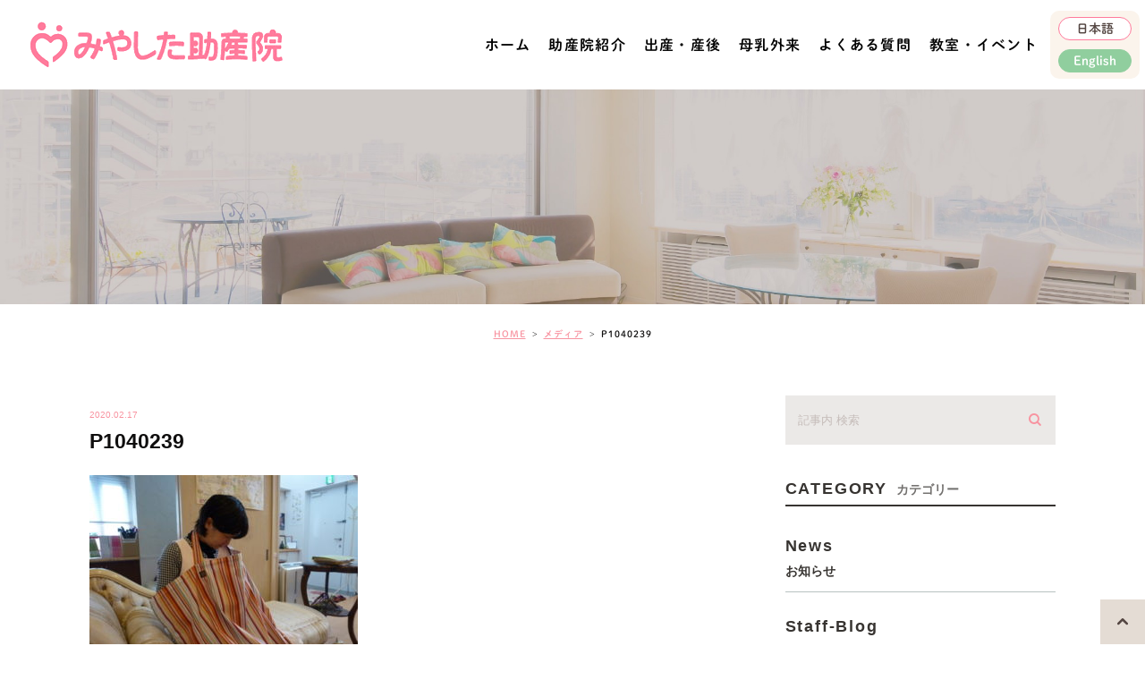

--- FILE ---
content_type: text/html; charset=UTF-8
request_url: https://miyashita.gr.jp/blogs/1104/attachment/p1040239/
body_size: 37422
content:
<!DOCTYPE html>
<html lang="ja">
<head>
	<meta charset="UTF-8">
	<meta name="viewport" content="width=device-width, initial-scale=1, maximum-scale=1, minimum-scale1, user-scalable=no">
	<meta name="format-detection" content="telephone=no">
	<title>
		 &raquo; P1040239	</title>
	<link rel="stylesheet" type="text/css" href="https://miyashita.gr.jp/wp-content/themes/genova_tpl/css/cssreset-min.css">
	<link rel="stylesheet" href="https://miyashita.gr.jp/wp-content/themes/genova_tpl/style.css">
	<script type="text/javascript" src="//static.plimo.jp/js/typesquare.js" charset="utf-8"></script>
	<!--[if lt IE 9]>
		<script src="http://html5shim.googlecode.com/svn/trunk/html5.js"></script>
	<![endif]-->
	<script type="text/javascript">
window.onunload = function(){};
</script>
	<link rel='dns-prefetch' href='//s.w.org' />
<link rel="alternate" type="application/rss+xml" title="みやした助産院 &raquo; P1040239 のコメントのフィード" href="https://miyashita.gr.jp/blogs/1104/attachment/p1040239/feed/" />
		<script type="text/javascript">
			window._wpemojiSettings = {"baseUrl":"https:\/\/s.w.org\/images\/core\/emoji\/11\/72x72\/","ext":".png","svgUrl":"https:\/\/s.w.org\/images\/core\/emoji\/11\/svg\/","svgExt":".svg","source":{"concatemoji":"https:\/\/miyashita.gr.jp\/wp-includes\/js\/wp-emoji-release.min.js?ver=4.9.28"}};
			!function(e,a,t){var n,r,o,i=a.createElement("canvas"),p=i.getContext&&i.getContext("2d");function s(e,t){var a=String.fromCharCode;p.clearRect(0,0,i.width,i.height),p.fillText(a.apply(this,e),0,0);e=i.toDataURL();return p.clearRect(0,0,i.width,i.height),p.fillText(a.apply(this,t),0,0),e===i.toDataURL()}function c(e){var t=a.createElement("script");t.src=e,t.defer=t.type="text/javascript",a.getElementsByTagName("head")[0].appendChild(t)}for(o=Array("flag","emoji"),t.supports={everything:!0,everythingExceptFlag:!0},r=0;r<o.length;r++)t.supports[o[r]]=function(e){if(!p||!p.fillText)return!1;switch(p.textBaseline="top",p.font="600 32px Arial",e){case"flag":return s([55356,56826,55356,56819],[55356,56826,8203,55356,56819])?!1:!s([55356,57332,56128,56423,56128,56418,56128,56421,56128,56430,56128,56423,56128,56447],[55356,57332,8203,56128,56423,8203,56128,56418,8203,56128,56421,8203,56128,56430,8203,56128,56423,8203,56128,56447]);case"emoji":return!s([55358,56760,9792,65039],[55358,56760,8203,9792,65039])}return!1}(o[r]),t.supports.everything=t.supports.everything&&t.supports[o[r]],"flag"!==o[r]&&(t.supports.everythingExceptFlag=t.supports.everythingExceptFlag&&t.supports[o[r]]);t.supports.everythingExceptFlag=t.supports.everythingExceptFlag&&!t.supports.flag,t.DOMReady=!1,t.readyCallback=function(){t.DOMReady=!0},t.supports.everything||(n=function(){t.readyCallback()},a.addEventListener?(a.addEventListener("DOMContentLoaded",n,!1),e.addEventListener("load",n,!1)):(e.attachEvent("onload",n),a.attachEvent("onreadystatechange",function(){"complete"===a.readyState&&t.readyCallback()})),(n=t.source||{}).concatemoji?c(n.concatemoji):n.wpemoji&&n.twemoji&&(c(n.twemoji),c(n.wpemoji)))}(window,document,window._wpemojiSettings);
		</script>
		<style type="text/css">
img.wp-smiley,
img.emoji {
	display: inline !important;
	border: none !important;
	box-shadow: none !important;
	height: 1em !important;
	width: 1em !important;
	margin: 0 .07em !important;
	vertical-align: -0.1em !important;
	background: none !important;
	padding: 0 !important;
}
</style>
<link rel='stylesheet' id='contact-form-7-css'  href='https://miyashita.gr.jp/wp-content/plugins/contact-form-7/includes/css/styles.css?ver=4.6.1' type='text/css' media='all' />
<link rel='stylesheet' id='contact-form-7-confirm-css'  href='https://miyashita.gr.jp/wp-content/plugins/contact-form-7-add-confirm/includes/css/styles.css?ver=4.6' type='text/css' media='all' />
<script type='text/javascript' src='https://miyashita.gr.jp/wp-includes/js/jquery/jquery.js?ver=1.12.4'></script>
<script type='text/javascript' src='https://miyashita.gr.jp/wp-includes/js/jquery/jquery-migrate.min.js?ver=1.4.1'></script>
<link rel='https://api.w.org/' href='https://miyashita.gr.jp/wp-json/' />
<link rel="EditURI" type="application/rsd+xml" title="RSD" href="https://miyashita.gr.jp/xmlrpc.php?rsd" />
<link rel="wlwmanifest" type="application/wlwmanifest+xml" href="https://miyashita.gr.jp/wp-includes/wlwmanifest.xml" /> 
<meta name="generator" content="WordPress 4.9.28" />
<link rel='shortlink' href='https://miyashita.gr.jp/?p=1113' />
<link rel="alternate" type="application/json+oembed" href="https://miyashita.gr.jp/wp-json/oembed/1.0/embed?url=https%3A%2F%2Fmiyashita.gr.jp%2Fblogs%2F1104%2Fattachment%2Fp1040239%2F" />
<link rel="alternate" type="text/xml+oembed" href="https://miyashita.gr.jp/wp-json/oembed/1.0/embed?url=https%3A%2F%2Fmiyashita.gr.jp%2Fblogs%2F1104%2Fattachment%2Fp1040239%2F&#038;format=xml" />
<style>
	#wpadminbar, #adminmenuwrap {
		background: #3d3d3d;
	}
	#wpadminbar #wp-admin-bar-wp-logo>.ab-item .ab-icon {
		width: 54px;
	}
	#wpadminbar #wp-admin-bar-wp-logo > .ab-item .ab-icon::before {
		display: inline-block;
		content: '';
		width: 54px;
		height: 20px;
		background: url(https://miyashita.gr.jp/wp-content/themes/genova_tpl/img/logo.png) 50% 50% no-repeat;
		background-size: 100%;
		margin-left: 6px;
	}
	#wpadminbar #adminbarsearch:before, #wpadminbar .ab-icon:before, #wpadminbar .ab-item:before{
		color: rgb(97, 97, 97);
	}
	#wpadminbar .ab-empty-item, #wpadminbar a.ab-item, #wpadminbar>#wp-toolbar span.ab-label, #wpadminbar>#wp-toolbar span.noticon {
		color: rgb(97, 97, 97);
	}
	#wpadminbar, #adminmenuwrap {
		background:#fff!important;box-shadow:0px 1px 5px 1px rgba(0,0,0,.3);
	}
	#wp-admin-bar-wp-logo-default {
		display: none;
	}
	#wp-admin-bar-wp-logo {
		pointer-events: none;
	}
</style>

		<!-- Google tag (gtag.js) -->
<script async src="https://www.googletagmanager.com/gtag/js?id=UA-70916382-22&id=G-60EM877F84"></script>
<script>
  window.dataLayer = window.dataLayer || [];
  function gtag(){dataLayer.push(arguments);}
  gtag('js', new Date());

  gtag('config', 'UA-70916382-22');
  gtag('config', 'G-60EM877F84');
</script>

</head>
<body id="p1040239">
	<div id="wrapper">
		<!-- ▼header -->
		<div id="header">
			<div class="wrap">
				<p class="logo"><a href="/"><img src="https://miyashita.gr.jp/wp-content/uploads/logo.png" alt="みやした助産院"></a></p>				<div class="right clearfix">
					<!--div class="right_right">
						<p> <img src="https://miyashita.gr.jp/wp-content/themes/genova_tpl/img/h-rightr_tel.png" alt=""> </p>
						<p> <a href="/contact/" target="_blank" data-evt="ヘッダー" class="btnInq"><img src="https://miyashita.gr.jp/wp-content/themes/genova_tpl/img/h-rightr_tel.png" alt=""></a></p>
					</div-->
					<div class="toggleMenu"><a class="menu-trigger" href="javascript:void(0);"><span></span><span></span><span></span></a></div>
				</div>
			</div>
			<ul class="language">
				<li><a class="current">日本語</a></li>
				<li><a href="/en/">English</a></li>
			</ul>
			<div class="gnav">
				<p class="in_logo sptb"><a href="/"><img src="https://miyashita.gr.jp/wp-content/uploads/logo.png" alt="みやした助産院"></a></p>
				<div class="gnav_in">
					<div class="menu-g_nav-container"><ul id="menu-g_nav" class="menu"><li id="menu-item-328" class="menu-item menu-item-type-post_type menu-item-object-page menu-item-home menu-item-328"><a href="https://miyashita.gr.jp/">ホーム</a></li>
<li id="menu-item-321" class="menu-item menu-item-type-post_type menu-item-object-page menu-item-321"><a href="https://miyashita.gr.jp/clinic/">助産院紹介</a></li>
<li id="menu-item-394" class="menu-item menu-item-type-custom menu-item-object-custom menu-item-has-children menu-item-394"><a>出産・産後</a>
<ul class="sub-menu">
	<li id="menu-item-322" class="menu-item menu-item-type-post_type menu-item-object-page menu-item-322"><a href="https://miyashita.gr.jp/birth/">出産・産後</a></li>
	<li id="menu-item-324" class="menu-item menu-item-type-post_type menu-item-object-page menu-item-324"><a href="https://miyashita.gr.jp/care_stay/">横浜市産後母子ケア事業・産後ステイ</a></li>
	<li id="menu-item-326" class="menu-item menu-item-type-post_type menu-item-object-page menu-item-326"><a href="https://miyashita.gr.jp/home_help/">みやしたホームヘルプサービス</a></li>
</ul>
</li>
<li id="menu-item-323" class="menu-item menu-item-type-post_type menu-item-object-page menu-item-323"><a href="https://miyashita.gr.jp/breast_milk/">母乳外来</a></li>
<li id="menu-item-325" class="menu-item menu-item-type-post_type menu-item-object-page menu-item-325"><a href="https://miyashita.gr.jp/qa/">よくある質問</a></li>
<li id="menu-item-327" class="menu-item menu-item-type-post_type menu-item-object-page menu-item-327"><a href="https://miyashita.gr.jp/school/">教室・イベント</a></li>
</ul></div>				</div>
				<div class="gnav_bottom sp">
					<p class="txt"><a href="tel:0452311788" data-evt="ヘッダー" class="btnTel"><img src="/wp-content/uploads/spmenu_con01.png" alt="お問い合わせはお気軽に完全予約制　午前は外来･午後は臨時外来電話受付時間　月～土 9:00～17:00　TEL：045-231-1788"></a></p>
					<ul>
						<li><a href="https://coubic.com/miyashita" target="_blank" rel="noopener nofollow" data-evt="ヘッダー" class="btnReserve"><img src="/wp-content/uploads/spmenu_con02.png" alt="予約"></a></li>
						<li><a href="/inquiry/" target="_blank" data-evt="ヘッダー" class="btnInq"><img src="/wp-content/uploads/spmenu_con03.png" alt="メール"></a></li>
						<li><a href="https://www.instagram.com/miyashitajyosaniin/" target="_blank" rel="noopener nofollow"><img src="/wp-content/uploads/spmenu_con04.png" alt="インスタ"></a></li>
					</ul>
				</div>
			</div>
		</div>
		<!-- ▲header -->
		
<div id="main">
	<div id="blogDetail">
		<div>
			<div id="posts">
								<div class="post">
					<div class="post-header">
						<h1>
													</h1>
					</div>
					<div class="upage clearfix">
						<div id="breadcrumb"><ul class="breadcrumb_list" itemprop="Breadcrumb" itemscope itemtype="http://data-vocabulary.org/BreadcrumbList"><li class="breadcrumb_item" itemprop="itemListElement" itemscope itemtype="http://schema.org/ListItem"><a itemprop="item" href="https://miyashita.gr.jp/" class="home"><span itemprop="name">HOME</span></a><meta itemprop="position" content="1"></li><li class="breadcrumb_item" itemprop="itemListElement" itemscope itemtype="http://schema.org/ListItem"><a itemprop="item" href="https://miyashita.gr.jp/attachment"><span itemprop="name">メディア</span></a><meta itemprop="position" content="2"></li><li class="breadcrumb_item" itemprop="itemListElement" itemscope itemtype="http://schema.org/ListItem"><span itemprop="name">P1040239</span><meta itemprop="position" content="3"></li></ul></div>						<div class="post-content">
							<div class="elementor-section-wrap">

								<div class="container">
									<div class="blog_con_in">
										<div class="blog_post_in_header">
											<ul class="post-meta clearfix">
												<li class="category">
																									</li>
												<li class="date_tag"><p class="date">2020.02.17</p><p class="tag"></p></li>
											</ul>
										</div>
										<h2>P1040239</h2>
																				<div class="post-content">
											<p class="attachment"><a href='https://miyashita.gr.jp/wp-content/uploads/P1040239.jpg'><img width="300" height="225" src="https://miyashita.gr.jp/wp-content/uploads/P1040239-300x225.jpg" class="attachment-medium size-medium" alt="" srcset="https://miyashita.gr.jp/wp-content/uploads/P1040239-300x225.jpg 300w, https://miyashita.gr.jp/wp-content/uploads/P1040239.jpg 400w" sizes="(max-width: 300px) 100vw, 300px" /></a></p>

											<div class="bloginfo_box">
												<div class="blog_name">
													<span class="icon-blog">みやした助産院</span>
												</div>
												<div class="share_btn">
																										<ul>
														
														<li><a class="icon-line" href="https://page.line.me/217zwbbb?oat_referrer=PROFILE&openQrModal=true" target="_blank">Line</a></li>
														<li><a class="icon-Instagram" href="https://www.instagram.com/miyashitajyosaniin/?igshid=MzMyNGUyNmU2YQ%3D%3D" target="_blank"><img src="https://miyashita.gr.jp/wp-content/uploads/Instagram_icon.png"></a></li>
														<li><a class="icon-facebook" href="https://www.facebook.com/share/19rQ2PmQcE/?mibextid=wwXIfr" target="_blank">facebook</a></li>
<!-- 														<li><a class="icon-twitter" href="https://twitter.com/intent/tweet?url=https%3A%2F%2Fmiyashita.gr.jp%2Fblogs%2F1104%2Fattachment%2Fp1040239%2F&text=P1040239" target="_blank">twitter</a></li>																										 -->
														<!--<li><a class="icon-google" href="https://plus.google.com/share?url=https%3A%2F%2Fmiyashita.gr.jp%2Fblogs%2F1104%2Fattachment%2Fp1040239%2F" target="_blank">google</a></li>-->
													</ul>
												</div>
											</div>


											<div class="navigation">
												<div class="prev">
													<a href="https://miyashita.gr.jp/blogs/1104" rel="prev"><span class="icon-arrow02">PREV</span></a>												</div>
												<div class="next">
																									</div>
											</div>

										</div>

									</div>
									<!--div id="sidebar">
	</div-->

									<div class="blogside">
										<div class="searchBox">
											<div class="widget widget_search"><form role="search" method="get" id="searchform" class="searchform" action="https://miyashita.gr.jp/">
		<input value="" name="s" id="s" type="text" placeholder="記事内 検索">
		<span class="icon-search"><input id="searchsubmit" value="検索" type="submit"></span>
	</form></div>										</div>

										<div class="categoryBox">
											<h2>CATEGORY<span>カテゴリー</span></h2>
											<ul>
												<li><a href="https://miyashita.gr.jp/category/blogs/news/">news<span>お知らせ</span></a></li><li><a href="https://miyashita.gr.jp/category/blogs/staff-blog/">staff-blog<span>スタッフブログ</span></a></li><li><a href="https://miyashita.gr.jp/category/blogs/miyashita-kitchen/">miyashita-kitchen<span>みやしたキッチン</span></a></li>											</ul>
										</div>

										<div class="recentBox">
											<h2>RECENT POSTS<span>最近の投稿</span></h2>
											<div class="widget widget_recent_entries">
												<ul>
												<?php// blog_recent_posts(10, $cat_ID, 'ブログ'); ?>
																								<li class="clearfix">
													<div class="recent_title">
														<h3 class="ellipsis"><a href="https://miyashita.gr.jp/blogs/6193">マタニティ･産後ピラティス中止のお知らせ</a></h3>
														<p class="recent_date">2026.01.21</p>
													</div>
																								</li>
																								<li class="clearfix">
													<div class="recent_title">
														<h3 class="ellipsis"><a href="https://miyashita.gr.jp/blogs/6170">年末年始の診察について</a></h3>
														<p class="recent_date">2025.12.19</p>
													</div>
																								</li>
																								<li class="clearfix">
													<div class="recent_title">
														<h3 class="ellipsis"><a href="https://miyashita.gr.jp/blogs/6163">院長休診・臨時休業のお知らせ</a></h3>
														<p class="recent_date">2025.12.12</p>
													</div>
																								</li>
																								<li class="clearfix">
													<div class="recent_title">
														<h3 class="ellipsis"><a href="https://miyashita.gr.jp/blogs/6145">みやした助産院がYouTubeに!</a></h3>
														<p class="recent_date">2025.11.18</p>
													</div>
																								</li>
																								<li class="clearfix">
													<div class="recent_title">
														<h3 class="ellipsis"><a href="https://miyashita.gr.jp/blogs/6064">院長休診・臨時休業のお知らせ</a></h3>
														<p class="recent_date">2025.10.24</p>
													</div>
																								</li>
																								<li class="clearfix">
													<div class="recent_title">
														<h3 class="ellipsis"><a href="https://miyashita.gr.jp/blogs/6057">写真撮影会について</a></h3>
														<p class="recent_date">2025.10.21</p>
													</div>
																								</li>
																								<li class="clearfix">
													<div class="recent_title">
														<h3 class="ellipsis"><a href="https://miyashita.gr.jp/blogs/5929">院長不在のお知らせ</a></h3>
														<p class="recent_date">2025.07.28</p>
													</div>
																								</li>
																								<li class="clearfix">
													<div class="recent_title">
														<h3 class="ellipsis"><a href="https://miyashita.gr.jp/blogs/5885">おおたループバスがご利用になれます</a></h3>
														<p class="recent_date">2025.07.11</p>
													</div>
												<div class="post-image"><div class="images js-matchHeight"><a href="https://miyashita.gr.jp/blogs/5885" title="おおたループバスがご利用になれます"><span style="background-image:url(https://miyashita.gr.jp/wp-content/uploads/0051_20250416.png)"></span></a></div></div>												</li>
																								<li class="clearfix">
													<div class="recent_title">
														<h3 class="ellipsis"><a href="https://miyashita.gr.jp/blogs/5785">院長不在のお知らせ</a></h3>
														<p class="recent_date">2025.06.04</p>
													</div>
																								</li>
																								<li class="clearfix">
													<div class="recent_title">
														<h3 class="ellipsis"><a href="https://miyashita.gr.jp/blogs/5614">公式LINEをご活用ください</a></h3>
														<p class="recent_date">2025.05.16</p>
													</div>
																								</li>
																								</ul>
											</div>
										</div>
							
										
										
											<div class="tagBox">
											<h2>TAG<span>タグ</span></h2>
																					</div>

										<div class="archiveBox">
											<h2>ARCHIVE<span>月別アーカイブ</span></h2>									
											
				<ul class="accordion">
										<li>
						<p class="acv_open">2026年 (1)</p>
						<ul>
														<li>
								<a href="https://miyashita.gr.jp/date/2026/01?cat=">2026年1月 (1)</a></li>
													</ul>
					</li>
					<li>
						<p>2025年 (10)</p>
						<ul class="hide">
														<li>
								<a href="https://miyashita.gr.jp/date/2025/12?cat=">2025年12月 (2)</a></li>
														<li>
								<a href="https://miyashita.gr.jp/date/2025/11?cat=">2025年11月 (1)</a></li>
														<li>
								<a href="https://miyashita.gr.jp/date/2025/10?cat=">2025年10月 (2)</a></li>
														<li>
								<a href="https://miyashita.gr.jp/date/2025/07?cat=">2025年7月 (2)</a></li>
														<li>
								<a href="https://miyashita.gr.jp/date/2025/06?cat=">2025年6月 (1)</a></li>
														<li>
								<a href="https://miyashita.gr.jp/date/2025/05?cat=">2025年5月 (1)</a></li>
														<li>
								<a href="https://miyashita.gr.jp/date/2025/03?cat=">2025年3月 (1)</a></li>
													</ul>
					</li>
					<li>
						<p>2024年 (8)</p>
						<ul class="hide">
														<li>
								<a href="https://miyashita.gr.jp/date/2024/12?cat=">2024年12月 (1)</a></li>
														<li>
								<a href="https://miyashita.gr.jp/date/2024/10?cat=">2024年10月 (1)</a></li>
														<li>
								<a href="https://miyashita.gr.jp/date/2024/06?cat=">2024年6月 (1)</a></li>
														<li>
								<a href="https://miyashita.gr.jp/date/2024/04?cat=">2024年4月 (2)</a></li>
														<li>
								<a href="https://miyashita.gr.jp/date/2024/03?cat=">2024年3月 (1)</a></li>
														<li>
								<a href="https://miyashita.gr.jp/date/2024/01?cat=">2024年1月 (2)</a></li>
													</ul>
					</li>
					<li>
						<p>2023年 (12)</p>
						<ul class="hide">
														<li>
								<a href="https://miyashita.gr.jp/date/2023/12?cat=">2023年12月 (1)</a></li>
														<li>
								<a href="https://miyashita.gr.jp/date/2023/11?cat=">2023年11月 (1)</a></li>
														<li>
								<a href="https://miyashita.gr.jp/date/2023/09?cat=">2023年9月 (1)</a></li>
														<li>
								<a href="https://miyashita.gr.jp/date/2023/08?cat=">2023年8月 (1)</a></li>
														<li>
								<a href="https://miyashita.gr.jp/date/2023/07?cat=">2023年7月 (3)</a></li>
														<li>
								<a href="https://miyashita.gr.jp/date/2023/06?cat=">2023年6月 (1)</a></li>
														<li>
								<a href="https://miyashita.gr.jp/date/2023/04?cat=">2023年4月 (3)</a></li>
														<li>
								<a href="https://miyashita.gr.jp/date/2023/01?cat=">2023年1月 (1)</a></li>
													</ul>
					</li>
					<li>
						<p>2022年 (12)</p>
						<ul class="hide">
														<li>
								<a href="https://miyashita.gr.jp/date/2022/12?cat=">2022年12月 (1)</a></li>
														<li>
								<a href="https://miyashita.gr.jp/date/2022/11?cat=">2022年11月 (1)</a></li>
														<li>
								<a href="https://miyashita.gr.jp/date/2022/10?cat=">2022年10月 (1)</a></li>
														<li>
								<a href="https://miyashita.gr.jp/date/2022/07?cat=">2022年7月 (1)</a></li>
														<li>
								<a href="https://miyashita.gr.jp/date/2022/06?cat=">2022年6月 (1)</a></li>
														<li>
								<a href="https://miyashita.gr.jp/date/2022/03?cat=">2022年3月 (4)</a></li>
														<li>
								<a href="https://miyashita.gr.jp/date/2022/02?cat=">2022年2月 (1)</a></li>
														<li>
								<a href="https://miyashita.gr.jp/date/2022/01?cat=">2022年1月 (2)</a></li>
													</ul>
					</li>
					<li>
						<p>2021年 (14)</p>
						<ul class="hide">
														<li>
								<a href="https://miyashita.gr.jp/date/2021/12?cat=">2021年12月 (2)</a></li>
														<li>
								<a href="https://miyashita.gr.jp/date/2021/10?cat=">2021年10月 (1)</a></li>
														<li>
								<a href="https://miyashita.gr.jp/date/2021/09?cat=">2021年9月 (1)</a></li>
														<li>
								<a href="https://miyashita.gr.jp/date/2021/08?cat=">2021年8月 (2)</a></li>
														<li>
								<a href="https://miyashita.gr.jp/date/2021/07?cat=">2021年7月 (1)</a></li>
														<li>
								<a href="https://miyashita.gr.jp/date/2021/04?cat=">2021年4月 (1)</a></li>
														<li>
								<a href="https://miyashita.gr.jp/date/2021/03?cat=">2021年3月 (1)</a></li>
														<li>
								<a href="https://miyashita.gr.jp/date/2021/02?cat=">2021年2月 (1)</a></li>
														<li>
								<a href="https://miyashita.gr.jp/date/2021/01?cat=">2021年1月 (4)</a></li>
													</ul>
					</li>
					<li>
						<p>2020年 (16)</p>
						<ul class="hide">
														<li>
								<a href="https://miyashita.gr.jp/date/2020/12?cat=">2020年12月 (1)</a></li>
														<li>
								<a href="https://miyashita.gr.jp/date/2020/07?cat=">2020年7月 (1)</a></li>
														<li>
								<a href="https://miyashita.gr.jp/date/2020/06?cat=">2020年6月 (4)</a></li>
														<li>
								<a href="https://miyashita.gr.jp/date/2020/05?cat=">2020年5月 (2)</a></li>
														<li>
								<a href="https://miyashita.gr.jp/date/2020/04?cat=">2020年4月 (4)</a></li>
														<li>
								<a href="https://miyashita.gr.jp/date/2020/03?cat=">2020年3月 (1)</a></li>
														<li>
								<a href="https://miyashita.gr.jp/date/2020/02?cat=">2020年2月 (1)</a></li>
														<li>
								<a href="https://miyashita.gr.jp/date/2020/01?cat=">2020年1月 (2)</a></li>
													</ul>
					</li>
					<li>
						<p>2019年 (6)</p>
						<ul class="hide">
														<li>
								<a href="https://miyashita.gr.jp/date/2019/10?cat=">2019年10月 (1)</a></li>
														<li>
								<a href="https://miyashita.gr.jp/date/2019/08?cat=">2019年8月 (1)</a></li>
														<li>
								<a href="https://miyashita.gr.jp/date/2019/07?cat=">2019年7月 (1)</a></li>
														<li>
								<a href="https://miyashita.gr.jp/date/2019/03?cat=">2019年3月 (1)</a></li>
														<li>
								<a href="https://miyashita.gr.jp/date/2019/02?cat=">2019年2月 (2)</a></li>
													</ul>
					</li>
					<li>
						<p>2018年 (6)</p>
						<ul class="hide">
														<li>
								<a href="https://miyashita.gr.jp/date/2018/12?cat=">2018年12月 (1)</a></li>
														<li>
								<a href="https://miyashita.gr.jp/date/2018/10?cat=">2018年10月 (2)</a></li>
														<li>
								<a href="https://miyashita.gr.jp/date/2018/09?cat=">2018年9月 (1)</a></li>
														<li>
								<a href="https://miyashita.gr.jp/date/2018/02?cat=">2018年2月 (1)</a></li>
														<li>
								<a href="https://miyashita.gr.jp/date/2018/01?cat=">2018年1月 (1)</a></li>
													</ul>
					</li>
					<li>
						<p>2017年 (18)</p>
						<ul class="hide">
														<li>
								<a href="https://miyashita.gr.jp/date/2017/11?cat=">2017年11月 (2)</a></li>
														<li>
								<a href="https://miyashita.gr.jp/date/2017/09?cat=">2017年9月 (4)</a></li>
														<li>
								<a href="https://miyashita.gr.jp/date/2017/08?cat=">2017年8月 (1)</a></li>
														<li>
								<a href="https://miyashita.gr.jp/date/2017/06?cat=">2017年6月 (2)</a></li>
														<li>
								<a href="https://miyashita.gr.jp/date/2017/04?cat=">2017年4月 (2)</a></li>
														<li>
								<a href="https://miyashita.gr.jp/date/2017/03?cat=">2017年3月 (2)</a></li>
														<li>
								<a href="https://miyashita.gr.jp/date/2017/02?cat=">2017年2月 (2)</a></li>
														<li>
								<a href="https://miyashita.gr.jp/date/2017/01?cat=">2017年1月 (3)</a></li>
													</ul>
					</li>
					<li>
						<p>2016年 (13)</p>
						<ul class="hide">
														<li>
								<a href="https://miyashita.gr.jp/date/2016/12?cat=">2016年12月 (3)</a></li>
														<li>
								<a href="https://miyashita.gr.jp/date/2016/11?cat=">2016年11月 (2)</a></li>
														<li>
								<a href="https://miyashita.gr.jp/date/2016/10?cat=">2016年10月 (2)</a></li>
														<li>
								<a href="https://miyashita.gr.jp/date/2016/07?cat=">2016年7月 (1)</a></li>
														<li>
								<a href="https://miyashita.gr.jp/date/2016/06?cat=">2016年6月 (1)</a></li>
														<li>
								<a href="https://miyashita.gr.jp/date/2016/05?cat=">2016年5月 (1)</a></li>
														<li>
								<a href="https://miyashita.gr.jp/date/2016/04?cat=">2016年4月 (1)</a></li>
														<li>
								<a href="https://miyashita.gr.jp/date/2016/01?cat=">2016年1月 (2)</a></li>
													</ul>
					</li>
					<li>
						<p>2015年 (17)</p>
						<ul class="hide">
														<li>
								<a href="https://miyashita.gr.jp/date/2015/12?cat=">2015年12月 (3)</a></li>
														<li>
								<a href="https://miyashita.gr.jp/date/2015/11?cat=">2015年11月 (1)</a></li>
														<li>
								<a href="https://miyashita.gr.jp/date/2015/09?cat=">2015年9月 (2)</a></li>
														<li>
								<a href="https://miyashita.gr.jp/date/2015/07?cat=">2015年7月 (1)</a></li>
														<li>
								<a href="https://miyashita.gr.jp/date/2015/06?cat=">2015年6月 (1)</a></li>
														<li>
								<a href="https://miyashita.gr.jp/date/2015/05?cat=">2015年5月 (3)</a></li>
														<li>
								<a href="https://miyashita.gr.jp/date/2015/04?cat=">2015年4月 (1)</a></li>
														<li>
								<a href="https://miyashita.gr.jp/date/2015/03?cat=">2015年3月 (2)</a></li>
														<li>
								<a href="https://miyashita.gr.jp/date/2015/02?cat=">2015年2月 (1)</a></li>
														<li>
								<a href="https://miyashita.gr.jp/date/2015/01?cat=">2015年1月 (2)</a></li>
													</ul>
					</li>
					<li>
						<p>2014年 (32)</p>
						<ul class="hide">
														<li>
								<a href="https://miyashita.gr.jp/date/2014/12?cat=">2014年12月 (5)</a></li>
														<li>
								<a href="https://miyashita.gr.jp/date/2014/11?cat=">2014年11月 (2)</a></li>
														<li>
								<a href="https://miyashita.gr.jp/date/2014/10?cat=">2014年10月 (4)</a></li>
														<li>
								<a href="https://miyashita.gr.jp/date/2014/09?cat=">2014年9月 (4)</a></li>
														<li>
								<a href="https://miyashita.gr.jp/date/2014/08?cat=">2014年8月 (2)</a></li>
														<li>
								<a href="https://miyashita.gr.jp/date/2014/07?cat=">2014年7月 (3)</a></li>
														<li>
								<a href="https://miyashita.gr.jp/date/2014/06?cat=">2014年6月 (3)</a></li>
														<li>
								<a href="https://miyashita.gr.jp/date/2014/05?cat=">2014年5月 (4)</a></li>
														<li>
								<a href="https://miyashita.gr.jp/date/2014/03?cat=">2014年3月 (2)</a></li>
														<li>
								<a href="https://miyashita.gr.jp/date/2014/02?cat=">2014年2月 (2)</a></li>
														<li>
								<a href="https://miyashita.gr.jp/date/2014/01?cat=">2014年1月 (1)</a></li>
													</ul>
					</li>
					<li>
						<p>2013年 (32)</p>
						<ul class="hide">
														<li>
								<a href="https://miyashita.gr.jp/date/2013/12?cat=">2013年12月 (3)</a></li>
														<li>
								<a href="https://miyashita.gr.jp/date/2013/11?cat=">2013年11月 (2)</a></li>
														<li>
								<a href="https://miyashita.gr.jp/date/2013/10?cat=">2013年10月 (2)</a></li>
														<li>
								<a href="https://miyashita.gr.jp/date/2013/09?cat=">2013年9月 (2)</a></li>
														<li>
								<a href="https://miyashita.gr.jp/date/2013/08?cat=">2013年8月 (2)</a></li>
														<li>
								<a href="https://miyashita.gr.jp/date/2013/07?cat=">2013年7月 (2)</a></li>
														<li>
								<a href="https://miyashita.gr.jp/date/2013/06?cat=">2013年6月 (1)</a></li>
														<li>
								<a href="https://miyashita.gr.jp/date/2013/05?cat=">2013年5月 (4)</a></li>
														<li>
								<a href="https://miyashita.gr.jp/date/2013/04?cat=">2013年4月 (2)</a></li>
														<li>
								<a href="https://miyashita.gr.jp/date/2013/03?cat=">2013年3月 (3)</a></li>
														<li>
								<a href="https://miyashita.gr.jp/date/2013/02?cat=">2013年2月 (3)</a></li>
														<li>
								<a href="https://miyashita.gr.jp/date/2013/01?cat=">2013年1月 (6)</a></li>
													</ul>
					</li>
					<li>
						<p>2012年 (43)</p>
						<ul class="hide">
														<li>
								<a href="https://miyashita.gr.jp/date/2012/12?cat=">2012年12月 (6)</a></li>
														<li>
								<a href="https://miyashita.gr.jp/date/2012/11?cat=">2012年11月 (6)</a></li>
														<li>
								<a href="https://miyashita.gr.jp/date/2012/10?cat=">2012年10月 (6)</a></li>
														<li>
								<a href="https://miyashita.gr.jp/date/2012/09?cat=">2012年9月 (7)</a></li>
														<li>
								<a href="https://miyashita.gr.jp/date/2012/08?cat=">2012年8月 (5)</a></li>
														<li>
								<a href="https://miyashita.gr.jp/date/2012/06?cat=">2012年6月 (2)</a></li>
														<li>
								<a href="https://miyashita.gr.jp/date/2012/05?cat=">2012年5月 (1)</a></li>
														<li>
								<a href="https://miyashita.gr.jp/date/2012/04?cat=">2012年4月 (3)</a></li>
														<li>
								<a href="https://miyashita.gr.jp/date/2012/03?cat=">2012年3月 (6)</a></li>
														<li>
								<a href="https://miyashita.gr.jp/date/2012/02?cat=">2012年2月 (1)</a></li>
													</ul>
					</li>
					<li>
						<p>2011年 (1)</p>
						<ul class="hide">
														<li>
								<a href="https://miyashita.gr.jp/date/2011/11?cat=">2011年11月 (1)</a></li>
													</ul>
					</li>
				</ul>
										</div>
									</div>

								</div>
							</div>
						</div>
					</div>

									</div>
			</div>
		</div>
	</div>
</div>
	<!-- ▼footer -->
			<div id="footer_widget">
			<div id="footer" class="widget_text widget"><div class="textwidget custom-html-widget"><div class="fixed_box">
	<div class="fixed_line_sp">
		<a href="https://page.line.me/217zwbbb?oat_content=url&openQrModal=true" target="_blank" rel="noopener nofollow"><img src="https://miyashita.gr.jp/wp-content/uploads/line02.png" alt="LINE 友だち追加"></a>
	</div>
	<ul class="clearfix">
		<li>
			<a href="tel:0452311788" class="btnTel" data-evt="フッター">
				<img class="pc" src="https://miyashita.gr.jp/wp-content/uploads/fixed01.png" alt="電話">
				<img class="sp" src="https://miyashita.gr.jp/wp-content/uploads/fixed01_sp.png" alt="電話">
			</a>
		</li>
		<li>
			<a href="https://coubic.com/miyashita" target="_blank" rel="noopener nofollow" class="btnReserve" data-evt="フッター">
				<img class="pc" src="https://miyashita.gr.jp/wp-content/uploads/fixed02.png" alt="予約">
				<img class="sp" src="https://miyashita.gr.jp/wp-content/uploads/fixed02_sp.png" alt="予約">
			</a>
		</li>
		<li>
			<a href="/inquiry/" target="_blank" class="btnInq" data-evt="フッター">
				<img class="pc" src="https://miyashita.gr.jp/wp-content/uploads/fixed03.png" alt="メール">
				<img class="sp" src="https://miyashita.gr.jp/wp-content/uploads/fixed03_sp.png" alt="メール">
			</a>
		</li>
		<li class="pc">
			<a href="https://www.instagram.com/miyashitajyosaniin/" target="_blank" rel="noopener nofollow">
				<img src="https://miyashita.gr.jp/wp-content/uploads/fixed04.png" alt="メール">
			</a>
		</li>
		<li class="fixed_line">
			<a href="https://page.line.me/217zwbbb?oat_content=url&openQrModal=true" target="_blank" rel="noopener nofollow"><img src="https://miyashita.gr.jp/wp-content/uploads/line02.png" alt="LINE 友だち追加"></a>
		</li>
	</ul>
	<div class="pagetop" id="page_top">
		<img src="/wp-content/uploads/pagetop.png" alt="pagetop" style="width: auto; height: auto;">
	</div>
</div>

<div class="contact_block container_in">
	<div class="contactArea">
		<h2 class="tl">どうぞお気軽に<br class="sp">ご予約・お問い合わせ<br class="sp">ください</h2>
		<ul class="col_04 col">
			<li class="col_in">
				<a href="tel:0452311788" class="sp btnTel" data-evt="コンテンツ下部"><img src="https://miyashita.gr.jp/wp-content/uploads/contact_btn01_sp.png" alt="TEL：0452311788"></a><img src="https://miyashita.gr.jp/wp-content/uploads/contact_btn01_pc.png" alt="TEL：045-231-1788" class="pc">
			</li>
			<li class="col_in">
				<a href="/inquiry/" target="_blank" class="btnInq" data-evt="コンテンツ下部"><img src="https://miyashita.gr.jp/wp-content/uploads/contact_btn02.png" alt="メールお問い合わせ"></a>
			</li>
			<li class="col_in">
				<a href="https://coubic.com/miyashita" target="_blank" rel="noopener nofollow" class="btnReserve" data-evt="コンテンツ下部"><img src="https://miyashita.gr.jp/wp-content/uploads/contact_btn03.png" alt="ネット予約はこちら"></a>
			</li>
			<li class="col_in">
				<a href="https://page.line.me/217zwbbb?oat_content=url&openQrModal=true" target="_blank" rel="noopener nofollow"><img src="/wp-content/uploads/line02.png" alt="LINE 友だち追加"></a>
			</li>
		</ul>
	</div>
</div>

<div class="f_bottom">
	<div class="container">
		<div class="f_link">
			<p class="f_logo">
				<a href="/"><img src="https://miyashita.gr.jp/wp-content/uploads/f_logo.png" alt="みやした助産院"></a>
			</p>
			<div class="ft_flex_box">
				<p class="f_address">
					〒232-0002　神奈川県横浜市南区三春台126
				</p>
				<p class="f_link">
					<a href="/sitemap/">＞ サイトマップ</a>
				</p>
				<small>&copy;みやした助産院　</small>
			</div>
		</div>
	</div>
</div></div></div>		</div>
		<!-- ▲footer -->
	<script type='text/javascript' src='https://miyashita.gr.jp/wp-content/plugins/contact-form-7/includes/js/jquery.form.min.js?ver=3.51.0-2014.06.20'></script>
<script type='text/javascript'>
/* <![CDATA[ */
var _wpcf7 = {"recaptcha":{"messages":{"empty":"\u3042\u306a\u305f\u304c\u30ed\u30dc\u30c3\u30c8\u3067\u306f\u306a\u3044\u3053\u3068\u3092\u8a3c\u660e\u3057\u3066\u304f\u3060\u3055\u3044\u3002"}}};
/* ]]> */
</script>
<script type='text/javascript' src='https://miyashita.gr.jp/wp-content/plugins/contact-form-7/includes/js/scripts.js?ver=4.6.1'></script>
<script type='text/javascript' src='https://miyashita.gr.jp/wp-content/plugins/contact-form-7-add-confirm/includes/js/scripts.js?ver=4.6'></script>
<script type='text/javascript' src='https://miyashita.gr.jp/wp-includes/js/wp-embed.min.js?ver=4.9.28'></script>
	<script src="https://ajax.googleapis.com/ajax/libs/jquery/1.8.3/jquery.min.js"></script>
	<script type="text/javascript" src="https://miyashita.gr.jp/wp-content/themes/genova_tpl/js/sp_nav.js?1769217207"></script>
	<script type="text/javascript" src="https://miyashita.gr.jp/wp-content/themes/genova_tpl/js/common.js"></script>
	<script type="text/javascript" src="https://miyashita.gr.jp/wp-content/themes/genova_tpl/js/share.js"></script>


	<script src="https://console.nomoca-ai.com/api/chatbot?bid=NDI3MTM5NTItNjU3MS01OGYxLTVmN2ItZmY2MWEzMmY5NTBkOkJvdDozOTM=&mb=50px"></script></div>
</body>
</html>

--- FILE ---
content_type: text/css
request_url: https://miyashita.gr.jp/wp-content/themes/genova_tpl/style.css
body_size: 129471
content:
@charset "utf-8";

/*
Theme Name: genova_tpl
Theme URI: http://genova.co.jp/
*/


/* =====================================
BASE
===================================== */

html {
	font-size: 62.5%;
	-moz-text-size-adjust: none;
	-ms-text-size-adjust: 100%;
	-webkit-text-size-adjust: 100%;
	text-size-adjust: 100%;
	overflow-y: scroll;
	margin: 0;
	padding: 0;
	border: 0;
	text-align: left;
}

body {
	font-family: "ヒラギノ角ゴ Pro W3", "Hiragino Kaku Gothic Pro", "メイリオ", Meiryo, sans-serif;
	color: #534541;
	font-size: 1.6rem;
	letter-spacing: 0px;
	line-height: 2;
	overflow-wrap: break-word;
	word-wrap: break-word;
	word-break: normal;
}

a {
	text-decoration: underline;
	color: #534541;
}

a:focus,
*:focus {
	outline: none;
}

a[href^="tel:"] {
	pointer-events: none;
	cursor: text;
}

@media screen and (max-width: 767px) {
	a[href^="tel:"] {
		pointer-events: auto;
		cursor: pointer;
	}
	html {
		font-size: 2vw;
	}
}


/* =====================================
MODULE
===================================== */


/*--------------------------------------
Icon fonts
--------------------------------------*/

@font-face {
	font-family: 'icomoon';
	src: url('img/fonts/icomoon.eot');
	src: url('img/fonts/icomoon.eot#iefix') format('embedded-opentype'), url('img/fonts/icomoon.ttf') format('truetype'), url('img/fonts/icomoon.woff') format('woff'), url('img/fonts/icomoon.svg#icomoon') format('svg');
	font-weight: normal;
	font-style: normal;
}

[class*='icon-']:not([class*='eicon-']):before {
	display: inline-block;
	font-family: 'icomoon';
	speak: none;
	font-style: normal;
	font-weight: normal;
	font-variant: normal;
	text-transform: none;
	line-height: 1;
	vertical-align: baseline;
	-webkit-font-smoothing: antialiased;
	-moz-osx-font-smoothing: grayscale;
}

.icon-blog:before {
	content: "\e900";
}

.icon-category:before {
	content: "\e901";
}

.icon-check:before {
	content: "\e902";
}

.icon-checked:before {
	content: "\e903";
}

.icon-down:before {
	content: "\e904";
}

.icon-facebook:before {
	content: "\e905";
}

.icon-google:before {
	content: "\e906";
}

.icon-line:before {
	content: "\e907";
}

.icon-twitter:before {
	content: "\e908";
}

.icon-arrow02:before {
	content: "\e909";
}

.icon-arrow01:before {
	content: "\e910";
}

.icon-search:before {
	content: "\e911";
}

.icon-tag:before {
	content: "\e912";
}


/*--------------------------------------
Pc sp change
--------------------------------------*/

.sp,
.mb,
.tb,
.sptb{
	display: none;
}

@media screen and (min-width: 768px) and (max-width: 1120px) {
	.tb{
		display: block!important;
	}
	.tb_none_pc {
		display: none !important;
	}
}

@media screen and (min-width: 768px) and (max-width: 1120px) {
	.tb{
		display: block!important;
	}
	.tb_none_pc {
		display: none !important;
	}
}
@media screen and (max-width: 960px){
	.sptb{
		display: block;
	}
}
@media screen and (max-width: 767px) {
	.sp {
		display: block!important;
	}
	.pc,
	.tb_none_pc {
		display: none !important;
	}
}

@media screen and (max-width: 480px) {
	.mb {
		display: block !important;
	}
	.pcm {
		display: none !important;
	}
}


/* =====================================
Layout
===================================== */

#main {
	overflow: hidden;
}


/*--------------------------------------
container
--------------------------------------*/

.container {
	padding: 0 30px;
	margin: 0 auto;
	-webkit-box-sizing: border-box;
	-moz-box-sizing: border-box;
	-ms-box-sizing: border-box;
	-o-box-sizing: border-box;
	box-sizing: border-box;
}

.container:after {
	content: "";
	display: block;
	clear: both;
}

@media (max-width: 767px) {
	.container {
		padding: 0 20px;
	}
}


/*--------------------------------------
header
--------------------------------------*/


/* general */

#header .wrap {
	display: flex;
	flex-wrap: wrap;
	align-items: stretch;
	justify-content: space-between;
	height: 100px;
}


/* logo */

#header .logo {
	width: 25%;
	float: left;
	font-size: 1.2em;
	font-weight: bold;
	margin-left: 30px;
	display: flex;
	flex-wrap: wrap;
	align-items: center;
	text-align: center;
	justify-content: space-between;
}

#header .logo a {
	display: block;
}

#header .logo img {
	width: auto;
	max-width: 290px;
	display: block;
}

#header .logo a:hover {
	text-decoration: none;
}


/* header right box */

#header .right .right_left,
#header .right .right_right {
	width: auto;
}

#header .right img {
	width: auto;
	max-width: 100%;
	display: block;
}

#header .right p a {
	display: block;
	transition: 0.5s ease;
	opacity: 1;
}

#header .right p a:hover {
	transition: 0.5s ease;
	opacity: 0.7;
}

#header .right p + p {
	margin-top: 1px;
}

#header .right .right_left {
	float: left;
}

#header .right .btn {
	display: block;
	padding: 0 1em;
	background: #e5005a;
	-webkit-box-sizing: border-box;
	-moz-box-sizing: border-box;
	-ms-box-sizing: border-box;
	-o-box-sizing: border-box;
	box-sizing: border-box;
	-webkit-border-radius: 5px;
	-moz-border-radius: 5px;
	-ms-border-radius: 5px;
	-o-border-radius: 5px;
	border-radius: 5px;
	text-align: center;
	color: #fff;
}

#header .right .btn:hover {
	opacity: 0.7;
	filter: alpha(opacity=70);
	-ms-filter: "alpha( opacity=70 )";
}


/* gnav */

#header .gnav {
	position: absolute;
	/* 	right: 50px; */
	right: 110px;
	top: 0;
	display: flex;
	align-items: center;
}

.header_line {
	margin-top: 10px;
}

.header_line img {
	width: 130px;
}

#header .menu {
	font-size: .8em;
	list-style: none;
	padding: 0;
	height: 100px;
	display: flex;
	flex-wrap: wrap;
	align-items: stretch;
	justify-content: space-between;
}

#header .menu > li {
	position: relative;
	z-index: 2;
	float: left;
	text-align: center;
	display: flex;
	flex-wrap: wrap;
	align-items: stretch;
	justify-content: space-between;
	font-family: "秀英丸ゴシック B", "Shuei MaruGo B";
	letter-spacing: 0.1em;
}

#header .menu a {
	display: block;
	color: #000000;
}

#header .menu > li > a {
	display: flex;
	flex-wrap: wrap;
	align-items: center;
	justify-content: center;
	flex-direction: column;
	font-size: 1.6rem;
	text-decoration: none;
	padding-left: 10px;
	padding-right: 10px;
	padding-bottom: 0;
	transition: 0.5s ease;
	position: relative;
	cursor: pointer;
}

#header .menu > li:first-child > a {
	/* background: url(../../uploads/h_home.png) center 20px no-repeat; */
	/* padding-top: 21px; */
	/* color: #CCCCCC; */
	/* line-height: 1.4; */
	/* font-size: 1.1rem; */
}

#header .menu > li > a > span {
	color: #CCCCCC;
	line-height: 1.4;
	font-size: 1.1rem;
	padding-bottom: 10px;
}

#menu-g_nav .sub-menu li {
	width: 100%;
	border-top: 1px solid #fff;
	text-align: left;
}

#menu-g_nav .sub-menu li a {
	padding: 15px 19px 16px 41px;
	text-decoration: none;
	/* color: #fff; */
}

#menu-g_nav .sub-menu li:first-child {
	border: none;
}

.gnav .in_logo {
	width: 100%;
	padding: 4.4vw 6vw;
	background: #fff;
	height: 18vw;
	box-sizing: border-box;
}

.gnav .in_logo img {
	display: block;
	max-width: 145px;
}

.gnav_bottom {
	background: #E2F0DB;
	padding: 8vw;
}

.gnav_bottom ul {
	display: flex;
	flex-wrap: wrap;
	align-items: stretch;
	justify-content: space-between;
}

.gnav_bottom li {
	display: flex;
	flex-wrap: wrap;
	align-items: stretch;
	justify-content: space-between;
	width: 33%;
}

.gnav_bottom img {
	width: 100%;
}

@media screen and (min-width: 961px) {
	#header {
		position: fixed;
		top: 0;
		left: 0;
		z-index: 1000;
		width: 100%;
		-moz-transition-duration: 0.3s;
		-o-transition-duration: 0.3s;
		-webkit-transition-duration: 0.3s;
		transition-duration: 0.3s;
		background: #fff;
	}
	#menu-g_nav > li {
		overflow: hidden;
		-webkit-animation: navoverflowOut 0.3s ease 0s 1 normal both;
		animation: navoverflowOut 0.3s ease 0s 1 normal both;
	}
	#menu-g_nav > li:hover {
		overflow: visible;
		-webkit-animation: none;
		animation: none;
	}
	#menu-g_nav > li:hover .sub-menu {
		opacity: 1;
		filter: alpha(opacity=100);
		-ms-filter: "alpha( opacity=100 )";
		top: 100%;
	}
	#header .menu > li > a:hover:before {
		background: #F894A1;
		height: 5px;
		width: 37px;
		position: absolute;
		content: "";
		left: 0;
		bottom: 0;
		left: 50%;
		-webkit-transform: translate(-50%, 0%);
		transform: translate(-50%, 0%);
	}
	#menu-g_nav .sub-menu {
		position: absolute;
		top: 100%;
		/* top: 0%; */
		left: 50%;
		-webkit-transform: translate(-50%, 0%);
		transform: translate(-50%, 0%);
		z-index: 1;
		width: 200px;
		background: #F5F2EF;
		list-style: none;
		padding: 0;
		-webkit-transition-duration: .7s;
		-ms-transition-duration: .7s;
		-o-transition-duration: .7s;
		transition-duration: .7s;
		opacity: 0;
		filter: alpha(opacity=0);
		-ms-filter: "alpha( opacity=0 )";
	}
	#menu-g_nav .sub-menu li a {
		position: relative;
		font-size: 1.6rem;
		line-height: 1.5;
		transition: 0.5s ease;
		letter-spacing: 0;
	}
	#menu-g_nav .sub-menu li a:before {
		position: absolute;
		content: "";
		top: 50%;
		left: 17px;
		-webkit-transform: translate(0%, -50%);
		transform: translate(0%, -50%);
		/* width: 10px; */
		/* height: 10px; */
		display: block;
		font-family: 'icomoon';
		speak: none;
		/* font-style: normal; */
		/* font-weight: normal; */
		/* font-variant: normal; */
		/* text-transform: none; */
		line-height: 1;
		/* vertical-align: baseline; */
		-webkit-font-smoothing: antialiased;
		-moz-osx-font-smoothing: grayscale;
		content: "\e910";
		color: #F894A1;
	}
	#menu-g_nav .sub-menu li a:hover {
		background: #FFEFEB;
		transition: 0.5s ease;
	}
	#menu-g_nav .sub-menu:before {
		width: 0;
		height: 0;
		border-style: solid;
		border-width: 0 15px 14px 15px;
		border-color: transparent transparent #f5f2ef transparent;
		position: absolute;
		content: "";
		top: -14px;
		left: 50%;
		-webkit-transform: translate(-50%, 0%);
		transform: translate(-50%, 0%);
		z-index: 99;
	}
	#menu-g_nav .sub-menu:after {
		z-index: 80;
		width: 100%;
		height: 10px;
		background: #fff;
		position: absolute;
		content: "";
		top: -10px;
		left: 0;
		z-index: 80;
	}
}

@-webkit-keyframes navoverflowOut {
	0% {
		overflow: visible;
	}
	99% {
		overflow: visible;
	}
	100% {
		overflow: hidden;
	}
}

@keyframes navoverflowOut {
	0% {
		overflow: visible;
	}
	99% {
		overflow: visible;
	}
	100% {
		overflow: hidden;
	}
}


/* sp */

#header .toggleMenu {
	display: none;
	float: right;
}

#header .toggleMenu img {
	width: 80px;
}

.toggleMenu {
	width: 34px;
	height: 26px;
	background: #ffffff;
	text-align: center;
	color: #fff;
	margin-right: 6vw;
}

.menu-trigger,
.menu-trigger span {
	display: inline-block;
	transition: all .4s;
	box-sizing: border-box;
}

.menu-trigger {
	position: relative;
	width: 22px;
	height: 21px;
	margin: 0 auto;
}

.menu-trigger span {
	position: absolute;
	left: 0;
	width: 100%;
	height: 3px;
	background-color: #F894A1;
	border-radius: 4px;
}

.menu-trigger span:nth-of-type(1) {
	top: 0;
}

.menu-trigger span:nth-of-type(2) {
	top: 9px;
}

.menu-trigger span:nth-of-type(3) {
	bottom: 0;
}

.toggleMenu.active .menu-trigger span:nth-of-type(1) {
	-webkit-transform: translateY(9px) rotate(-45deg);
	transform: translateY(9px) rotate(-42deg);
}

.toggleMenu.active .menu-trigger span:nth-of-type(2) {
	opacity: 0;
}

.toggleMenu.active .menu-trigger span:nth-of-type(3) {
	-webkit-transform: translateY(-9px) rotate(45deg);
	transform: translateY(-9px) rotate(45deg);
}

@media screen and (max-width: 767px) {
	#header .logo {
		min-width: inherit;
		width: 70%;
		margin-left: 6vw;
		float: none;
		display: flex;
		flex-wrap: wrap;
		align-items: center;
		justify-content: space-between;
	}
	#header .logo img {
		display: block;
		max-width: 145px;
	}
}

@media screen and (max-width: 1120px) and (min-width: 961px) {
	#header .menu > li > a {
		font-size: 1.3rem;
		padding-left: 5px;
		padding-right: 5px;
	}
	/* 	#header .gnav {
	right: 20px;
} */
}

@media screen and (max-width: 960px) {
	#header .toggleMenu {
		width: 18vw;
		height: 18vw;
		display: flex;
		flex-wrap: wrap;
		align-items: center;
		justify-content: space-between;
		margin: 0;
		cursor: pointer;
	}
	#header .right_right,
	#header .right_left,
	#header .gnav {
		display: none;
	}
	#header .wrap {
		margin: 0 auto;
		height: 18vw;
	}
	#header .gnav .container {
		padding: 0;
	}
	#header .menu > li {
		float: none;
		width: 100%;
	}
	#header .menu > li:first-child > a {
		/* background: no-repeat; */
		/* color: #fff; */
		/* font-size: 2.1rem; */
		/* line-height: 2; */
	}
	#header .current-menu-parent ul li a {
		background: #F19CB7;
	}
	#header .current-menu-parent.hover ul {
		position: relative;
		opacity: 1;
		filter: alpha(opacity=100);
		-ms-filter: "alpha( opacity=100 )";
	}
	#header .right {
		width: 18vw;
		display: flex;
		flex-wrap: wrap;
		align-items: center;
		justify-content: space-between;
		background: #fff;
		position: fixed;
		right: 0;
		top: 0;
		z-index: 9999;
	}
	#header .gnav {
		width: 100%;
		left: 0;
		top: 0;
		background: #FBF4EC;
		z-index: 999;
		/* padding: 8vw; */
		/* box-sizing: border-box; */
		height: 100%;
		overflow: auto;
		-webkit-overflow-scrolling: touch;
		position: fixed;
		z-index: 9998;
	}
	.gnav_in {
		background: #fff;
		border-radius: 10px;
		margin: 8vw;
		overflow: hidden;
	}
	.gnav_in a {
		color: #534541 !important;
	}
	.gnav_bottom {}
	#header .menu {
		height: inherit;
	}
	#header .menu > li.menu-item-has-children > a:after {
		width: 2vw;
		height: 2vw;
		border-right: 2px solid #534541;
		border-bottom: 2px solid #534541;
		position: absolute;
		content: "";
		right: 4vw;
		top: 50%;
		-webkit-transform: translate(-50%, -50%) rotate(45deg);
		transform: translate(-50%, -50%) rotate(45deg);
		transition: 0.5s;
	}
	#header .menu > li.menu-item-has-children.on > a:after {
		-webkit-transform: translate(-50%, 0%) rotate(-135deg);
		transform: translate(-50%, 0%) rotate(-135deg);
	}
	#header .menu > li > a {
		display: block;
		font-size: 5vw;
		padding: 4vw 10vw 4vw 4vw !important;
		width: 100%;
		text-align: left;
		color: #fff;
		line-height: 1.4;
	}
	#header .menu > li > a > span {
		padding-left: 2vw;
	}
	#header .menu > li:not(:last-child) {
		border-bottom: 2px solid #fbf4ec;
	}
	#menu-g_nav > li .sub-menu {
		position: relative;
		left: inherit;
		width: 100%;
		top: 0;
		opacity: 1;
		transition: none;
		background: #FCE5DF;
	}
	#menu-g_nav .sub-menu {
		width: 100%;
		position: relative;
		top: inherit;
		left: inherit;
		font-size: 1.7rem;
	}
	#menu-g_nav .sub-menu li a {
		padding: 5vw;
		text-align: left;
		padding-left: 10vw;
		font-size: 3.6vw;
	}
}

@media screen and (max-width: 960px) and (min-width: 768px) {
	#header .wrap {
		height: 80px;
	}
	#header .logo {
		margin-left: 20px;
		width: 250px;
	}
	#header .toggleMenu {
		width: 80px;
		height: 80px;
	}
	#header .right {
		width: 80px;
	}
	#header .menu > li > a {
		padding: 10px 40px 14px 20px !important;
		font-size: 2rem !important;
	}
	#header .menu > li.menu-item-has-children > a:after {
		width: 10px;
		height: 10px;
		right: 6px;
	}
	.gnav_bottom {
		padding: 20px;
	}
	.gnav .in_logo {
		height: 80px;
		padding: 14px 0 0 20px;
	}
	.gnav_in {
		margin: 20px;
	}
	.gnav .in_logo img,
	#header .logo img {
		width: 250px;
		max-width: inherit;
	}
	#menu-g_nav .sub-menu li a {
		font-size: 2rem;
		padding: 10px 40px;
	}

}


/*--------------------------------------
Mainimage
--------------------------------------*/

.top_mv {
	position: relative;
	overflow: hidden;
}

.top_mv:before {
	position: absolute;
	content: "";
	/* 	background: url(../../uploads/mv_txt-1.png) center center no-repeat; */
	background: url(/wp-content/uploads/mainvisual_text.png) center center no-repeat;
	background-size: 723px;
	width: 100%;
	height: 100%;
	left: 0;
	/* 	top: 0; */
	top:260px;
	z-index: 100;
}

@media screen and (min-width: 768px) and (max-width: 1120px){
	.top_mv:before{
		top:130px;
	}
}

@media screen and (min-width: 768px) and (max-width: 960px) {
	.top_mv:before {
		background-size: 500px;
	}
}

@media screen and (max-width: 767px) {
	.top_mv:before {
		background-size: 140vw;
		background-image:url(/wp-content/uploads/mainvisual_sptext.png) ;
		background-position:center;
		background-size:cover;
		background-repeat:no-repeat;
		height:24%;
		top:410px;
		left:50px;
		width:76%;

	}
}


/*--------------------------------------
main
--------------------------------------*/

#main {
	display: -webkit-flex;
	display: -moz-flex;
	display: -ms-flex;
	display: -o-flex;
	display: flex;
	justify-content: space-between;
	flex-wrap: wrap;
}

#main > div {
	-webkit-flex-grow: 1;
	flex-grow: 1;
	/* overflow: hidden; */
}

#main > div#sidebar_left,
#main > div#sidebar_right {
	max-width: 260px;
}

#main > div#sidebar_left {
	margin-right: 30px;
}

#main > div#sidebar_right {
	margin-left: 30px;
}

@media screen and (min-width: 961px) {
	#main {
		padding-top: 100px;
		overflow: hidden;
	}
}


/*--------------------------------------
Breadcrumb
--------------------------------------*/

#breadcrumb {
	width: 100%;
	font-family: "秀英丸ゴシック B", "Shuei MaruGo B";
	font-size: 1rem;
	letter-spacing: 1px;
	margin-bottom: 60px;
	padding: 0 10px;
	box-sizing: border-box;
}

#breadcrumb .breadcrumb_list {
	display: flex;
	justify-content: center;
	flex-wrap: wrap;
}

#breadcrumb .breadcrumb_list .breadcrumb_item {
	padding-right: 20px;
	position: relative;
}

#breadcrumb .breadcrumb_list .breadcrumb_item:last-child {
	padding-right: 0;
}

#breadcrumb .breadcrumb_list .breadcrumb_item a {
	color: #F894A1;
}

#breadcrumb .breadcrumb_list .breadcrumb_item:not(:last-child):after {
	content: '>';
	display: block;
	position: absolute;
	right: 6px;
	top: 0;
}

@media screen and (max-width: 767px) {
	#breadcrumb {
		margin-bottom: 7vw;
	}
}


/*--------------------------------------
POSTS
--------------------------------------*/

.post-header {
	margin-bottom: 15px;
	background: url(../../uploads/umv.jpg) center center no-repeat;
	background-size: cover;
	text-align: center;
	height: 240px;
	display: flex;
	flex-wrap: wrap;
	align-items: center;
	justify-content: center;
}

.post-header h1 {
	color: #fff;
	font-family: "秀英丸ゴシック B", "Shuei MaruGo B";
	font-size: 3.6rem;
	letter-spacing: 0.1em;
}

.post-header .meta {
	font-size: .8em;
	padding: 7px 0;
	color: #555;
}

.post-content {
	overflow: hidden;
}

.post-image {
	float: left;
	width: 115px;
}

@media screen and (max-width: 767px) {
	.post-header {
		height: 45vw;
	}
	.post-header h1 {
		font-size: 2.7rem;
	}
}


/* navigation */

.navigation .prev a,
.navigation .next a {
	display: block;
	width: 100px;
	height: 40px;
	font-size: 16px;
	background: #BFBEBD;
	color: #373431;
	line-height: 40px;
	letter-spacing: 0;
	border-radius: 5px;
	position: relative;
	text-align: center;
	box-sizing: border-box;
	text-decoration: none !important;
	padding-left: 8px;
	font-weight: bold;
}

.navigation .prev a span:before {
	display: block;
	position: absolute;
	left: 8px;
	top: 50%;
	margin-top: -5px;
	font-size: 10px;
}

.navigation .next a {
	padding-left: inherit;
	padding-right: 8px;
}

.navigation .next a span:before {
	display: block;
	position: absolute;
	right: 8px;
	top: 50%;
	margin-top: -5px;
	font-size: 10px;
}


/*--------------------------------------
SIDE
--------------------------------------*/

#sidebar {
	float: right;
	width: 20%;
}

.widget h3 {
	padding-bottom: 7px;
}

.widget li {
	line-height: 1.8em;
}


/*--------------------------------------
FOOTER
--------------------------------------*/

.f_bnr {
	margin-top: 40px;
}

#footer .contact_block {
	margin-top: 70px;
}

#wpfront-scroll-top-container {
	background: #E4DCD4;
	line-height: 1;
	width: 50px;
	height: 50px;
	display: flex !important;
	flex-wrap: wrap;
	align-items: center;
	justify-content: center;
}

#wpfront-scroll-top-container img {
	display: inline-block;
	width: 13px !important;
}

#page_top {
	background: #E4DCD4;
	line-height: 1;
	width: 50px;
	height: 50px;
	display: flex !important;
	flex-wrap: wrap;
	align-items: center;
	justify-content: center;
	bottom: 0;
	right: 0;
	position: fixed;
	cursor: pointer;
	z-index: 9999;

}

#page_top img {
	display: inline-block;
	width: 13px !important;
}


.f_bottom {
	background: #ffffff;
	position: relative;
}

.f_bottom:after {
	position: absolute;
	content: "";
	background: #FFEFEB;
	height: 50px;
	width: 100%;
	left: 0;
	bottom: 0;
}

.f_link a {
	font-size: 1.2rem;
	text-decoration: none !important;
}

.f_bottom a:hover {
	text-decoration: underline !important;
}

.f_bottom .f_link {
	width: 100%;
}

.f_bottom .f_logo img {
	width: 100%;
}

.f_bottom .f_logo a {
	display: inline-block;
	max-width: 234px;
	/* 	width: 21%; */
}

@media screen and (max-width: 767px) {
	.f_bnr {
		margin-top: 0;
	}
	.f_bottom {
		padding: 20px 0 78px;
	}
	.f_bottom:after {
		height: 24vw;
	}
	.f_bottom > div {
		justify-content: space-between;
		height: inherit;
	}
	.f_bottom small {
		font-size: 1.5rem;
	}
	.f_link a {
		font-size: 1.5rem;
	}
	.f_bottom .f_logo a {
		width: 64%;
	}
	.sp.f_sp_tel a {
		position: fixed;
		bottom: 0;
		left: 0;
		background: #612d26;
		color: #fff;
		text-decoration: none !important;
		width: 85vw;
		height: 15vw;
		display: flex;
		flex-wrap: wrap;
		align-items: center;
		justify-content: center;
		font-size: 6vw;
		font-family: "秀英丸ゴシック B", "Shuei MaruGo B";
		line-height: 1.1;
	}
	.sp.f_sp_tel a span {
		position: relative;
		padding-left: 8vw;
		letter-spacing: 2px;
		padding-bottom: 2vw;
	}
	.sp.f_sp_tel a span:before {
		background: url(../../uploads/f_tel.png) center center no-repeat;
		background-size: contain;
		width: 5vw;
		height: 5vw;
		content: "";
		position: absolute;
		top: 50%;
		left: 0%;
		-webkit-transform: translate(0%, -50%);
		transform: translate(0%, -50%);
	}


	#wpfront-scroll-top-container {
		width: 14vw;
		height: 14vw;
	}
	#wpfront-scroll-top-container img {
		width: 3vw !important;
	}
	#page_top{
		width: 14vw;
		height: 14vw;
	}
	#page_top img {
		width: 3vw !important;
	}

	#footer .contact_block {
		margin-top: 10vw;
	}
}

@media screen and (min-width: 768px) {
	.f_bottom {
		padding-bottom: 100px;
		padding-top: 40px;
	}
	.f_bottom .container {
		display: flex;
		flex-wrap: wrap;
		align-items: flex-end;
		justify-content: space-between;
	}
	.f_address {
		font-size: 1rem;
		/* 		margin-top: 5px; */
	}
	.f_bottom .f_link {
		/* 		margin-top: 5px; */
		-webkit-flex: 1;
		flex: 1;
	}
	.f_bottom .f_link a {
		font-size: 1rem;
	}
	.f_bottom small {
		width: 12em;
		text-align: right;
		font-size: 1rem;
	}
}


/*特殊TB*/

@media screen and (max-width: 1200px) and (min-width: 768px) {
	.f_bottom {
		padding-right: 60px;
	}
}


/* =====================================
ASSETS(Unders)
===================================== */


/*--------------------------------------
テーブル_2列
--------------------------------------*/

.column2_table {
	width: 100%;
}

.column2_table th,
.column2_table td {
	line-height: 1.6;
	vertical-align: top;
}

.column2_table tr:first-child th {
	border-top: 1px solid #FF7C9D;
}

.column2_table tr:first-child td {
	border-top: 1px solid #F6B1B3;
}

.column2_table th {
	width: 30%;
	padding: 13px 14px 10px 0;
	box-sizing: border-box;
	border-bottom: 1px solid #FF7C9D;
}

.column2_table thead th {
	background: #ffedee;
	padding-left: 20px;
	padding-right: 20px;
}

.column2_table td {
	padding: 13px 0px 10px 20px;
	box-sizing: border-box;
	border-bottom: 1px solid #F6B1B3;
}

@media screen and (max-width: 767px) {
	.column2_table th,
	.column2_table td {
		font-size: 14px;
	}
	.column2_table th {
		padding: 13px 0px 10px 10px;
	}
}


/*--------------------------------------
リスト_チェック
--------------------------------------*/

#main .check_list .elementor-icon-list-items li {
	position: relative;
	padding: 2px 0 2px 30px;
}

#main .check_list .elementor-icon-list-items li:before {
	content: "";
	display: block;
	border: 2px solid #FC8B96;
	height: 19px;
	width: 19px;
	position: absolute;
	left: 0;
	top: 8px;
	box-sizing: border-box;
}

#main .check_list .elementor-icon-list-items li:after {
	content: "";
	display: block;
	width: 5px;
	height: 11px;
	/*border: solid #FC8B96; レ点(チェック)を付ける*/
	border-width: 0 2px 2px 0;
	position: absolute;
	left: 7px;
	top: 11px;
	-webkit-transform: rotate(45deg);
	-moz-transform: rotate(45deg);
	-o-transform: rotate(45deg);
	transform: rotate(45deg);
	box-sizing: border-box;
}

.post-content.upage .li_02,
.post-content.upage .li_02_inul ul,
.post-content.upage .li_03,
.post-content.upage .li_03_inul ul,
.post-content.upage .li_narabi ul,
.post-content.upage .li_narabi_inul ul {
	display: flex;
	flex-wrap: wrap;
	align-items: flex-start;
	justify-content: space-between;
}

.post-content.upage .li_narabi ul,
.post-content.upage .li_narabi_inul ul {
	justify-content: flex-start
}

.post-content.upage .li_02 li,
.post-content.upage .li_03_inul li {
	width: 48%;
}

.post-content.upage .li_03 li,
.post-content.upage .li_03_inul li {
	width: 30%;
}

.post-content.upage .li_narabi ul li,
.post-content.upage .li_narabi_inul li {
	margin-right: 20px
}

@media screen and (max-width: 767px) {
	.post-content.upage .li_02 li,
	.post-content.upage .li_03_inul li,
	.post-content.upage .li_03 li,
	.post-content.upage .li_03_inul li,
	.post-content.upage .li_narabi ul li,
	.post-content.upage .li_narabi_inul li {
		width: 100%;
	}
	.post-content.upage .li_narabi ul li,
	.post-content.upage .li_narabi_inul li {
		margin-right: 0;
	}
}


/*--------------------------------------
リスト_アンカーリンク
--------------------------------------*/

.anchorlinks {
	background: #FFEFEB;
	padding: 50px 70px;
	list-style: none;
	font-size: 1.8rem;
}

.anchorlinks .elementor-icon-list-items li {
	position: relative;
	width: auto;
	display: inline-block;
	padding-left: 16px;
	margin: 5px 30px 5px 0;
	-webkit-box-sizing: border-box;
	-moz-box-sizing: border-box;
	-ms-box-sizing: border-box;
	-o-box-sizing: border-box;
	box-sizing: border-box;
	line-height: 1.6;
}

.anchorlinks .elementor-icon-list-items li a {
	text-decoration: underline;
}

.anchorlinks .elementor-icon-list-items li a:before {
	-webkit-transition-duration: .6s;
	-ms-transition-duration: .6s;
	-moz-transition-duration: .6s;
	transition-duration: .6s;
	position: absolute;
	content: "";
	top: 50%;
	left: 0;
	-webkit-transform: translate(0%, -50%);
	transform: translate(0%, -50%);
	display: block;
	font-family: 'icomoon';
	speak: none;
	line-height: 1;
	-webkit-font-smoothing: antialiased;
	-moz-osx-font-smoothing: grayscale;
	content: "\e910";
	color: #F894A1;
	font-size: 1.5rem;
}

.anchorlinks .elementor-icon-list-items li a:hover:before {
	-webkit-transform: rotate(90deg);
	-moz-transform: rotate(90deg);
	-ms-transform: rotate(90deg);
	-o-transform: rotate(90deg);
	transform: rotate(90deg);
	margin-top: -6px;
}

.anchorlinks .elementor-icon-list-items li a:hover {
	color: #534541;
	text-decoration: none;
}

@media screen and (max-width: 767px) {
	.anchorlinks {
		padding: 3vw 5vw;
	}
	.anchorlinks .elementor-icon-list-items li {
		width: 100%;
		display: block;
		margin: 5px 0;
	}
}


/*--------------------------------------
リスト_番号
--------------------------------------*/

.num_list {
	counter-reset: li;
}

.num_list .elementor-icon-list-items li {
	margin-bottom: 15px;
	padding-left: 35px;
	position: relative;
}

.num_list .elementor-icon-list-items li:last-child {
	margin-bottom: 0;
}

.num_list .elementor-icon-list-items li:before {
	background: #fc8b96;
	color: #fff;
	content: counter(li, decimal);
	counter-increment: li;
	display: block;
	font-size: 16px;
	width: 24px;
	height: 24px;
	left: 0;
	line-height: 24px;
	position: absolute;
	text-align: center;
	top: 4px;
	letter-spacing: 0;
}


/*--------------------------------------
ビフォーアフター
--------------------------------------*/

.before_after {
	position: relative;
}

.before_after:before {
	display: block;
	content: "";
	border-left: 14px solid #6fba2c;
	border-bottom: 20px solid transparent;
	border-top: 20px solid transparent;
	position: absolute;
	top: 50%;
	left: 50%;
	margin-top: -20px;
	margin-left: -7px;
}

.before_after .elementor-icon-list-items li {
	float: left;
	width: 46%;
	position: relative;
	text-align: center;
	margin-left: 8%;
}

.before_after .elementor-icon-list-items li:first-child {
	margin: 0;
}

@media screen and (max-width: 767px) {
	.before_after:before {
		border-left: 20px solid transparent;
		border-top: 14px solid #6fba2c;
		border-right: 20px solid transparent;
		border-bottom: none;
		margin-top: -6px;
		margin-left: -20px;
	}
	.before_after .elementor-icon-list-items li {
		float: none;
		width: 100%;
		margin-top: 50px;
		margin-left: 0;
	}
}

/*--------------------------------------
回り込み
--------------------------------------*/
@media screen and (max-width: 1200px) and (min-width: 768px) {
	.tablette_wraparound .elementor-image-box-wrapper {
		display:block!important;
	}
	.tablette_wraparound figure {
		float:right;
		width:40%!important;
	}
}


/*--------------------------------------
ボーター_枠囲
--------------------------------------*/

.border_box,
.beta_box {
	border: 2px solid #FC8B96;
	padding: 40px 55px 40px 55px;
	border-radius: 5px;
}

.post-content.upage .border_box .elementor-widget-wrap .elementor-widget:last-child,
.post-content.upage .beta_box .elementor-widget-wrap .elementor-widget:last-child {
	margin-bottom: 0 !important;
}

.post-content.upage .border_box h2,
.post-content.upage .border_box h3,
.post-content.upage .border_box h4,
.post-content.upage .border_box h5,
.post-content.upage .border_box h6,
.post-content.upage .beta_box h2,
.post-content.upage .beta_box h3,
.post-content.upage .beta_box h4,
.post-content.upage .beta_box h5,
.post-content.upage .beta_box h6 {
	text-align: left !important;
	border-bottom: 2px solid #FFEFEB !important;
	padding: 0 0 10px 35px !important;
	font-size: 2rem !important;
	letter-spacing: 0.2em !important;
	margin-bottom: 20px !important;
}

.post-content.upage .beta_box h2,
.post-content.upage .beta_box h3,
.post-content.upage .beta_box h4,
.post-content.upage .beta_box h5,
.post-content.upage .beta_box h6 {
	border-color: #F6B1B3 !important
}

.post-content.upage .border_box h2:before,
.post-content.upage .border_box h3:before,
.post-content.upage .border_box h4:before,
.post-content.upage .border_box h5:before,
.post-content.upage .border_box h6:before,
.post-content.upage .beta_box h2:before,
.post-content.upage .beta_box h3:before,
.post-content.upage .beta_box h4:before,
.post-content.upage .beta_box h5:before,
.post-content.upage .beta_box h6:before {
	width: 15px !important;
	height: 15px !important;
	top: 5px !important;
	-webkit-transform: inherit !important;
	transform: inherit !important;
	background: #FC8B96 !important;
	right: inherit !important;
	left: 0 !important;
	bottom: inherit !important;
}

.post-content.upage .border_box h2:after,
.post-content.upage .border_box h3:after,
.post-content.upage .border_box h4:after,
.post-content.upage .border_box h5:after,
.post-content.upage .border_box h6:after,
.post-content.upage .beta_box h2:after,
.post-content.upage .beta_box h3:after,
.post-content.upage .beta_box h4:after,
.post-content.upage .beta_box h5:after,
.post-content.upage .beta_box h6:after {
	display: none;
}

.border_box h3 {
	font-family: "秀英丸ゴシック B", "Shuei MaruGo B";
	font-size: 26px;
	line-height: 1.6;
	position: relative;
	margin-bottom: 20px;
	padding-left: 20px;
	overflow: hidden;
	letter-spacing: 0.15em;
	color: #686868;
}

.border_box h3:before {
	content: "";
	display: block;
	width: 8px;
	height: 8px;
	background: #2a81f3;
	position: absolute;
	left: 0;
	top: 50%;
	margin-top: -4px;
	border-radius: 50%;
}

.beta_box {
	border: none;
	background: #FBF4EC
}

@media screen and (max-width: 767px) {
	.border_box,
	.beta_box {
		padding: 3vw 3vw 3vw 3vw;
	}
	.post-content.upage .border_box h2,
	.post-content.upage .border_box h3,
	.post-content.upage .border_box h4,
	.post-content.upage .border_box h5,
	.post-content.upage .border_box h6,
	.post-content.upage .beta_box h2,
	.post-content.upage .beta_box h3,
	.post-content.upage .beta_box h4,
	.post-content.upage .beta_box h5,
	.post-content.upage .beta_box h6 {
		padding: 0 0 2vw 5vw !important;
		margin-bottom: 3vw !important;
	}
	.post-content.upage .border_box h2:before,
	.post-content.upage .border_box h3:before,
	.post-content.upage .border_box h4:before,
	.post-content.upage .border_box h5:before,
	.post-content.upage .border_box h6:before,
	.post-content.upage .beta_box h2:before,
	.post-content.upage .beta_box h3:before,
	.post-content.upage .beta_box h4:before,
	.post-content.upage .beta_box h5:before,
	.post-content.upage .beta_box h6:before {
		width: 3vw !important;
		height: 3vw !important;
		top: 5px !important;
		-webkit-transform: inherit !important;
		transform: inherit !important;
		background: #FC8B96 !important;
		right: inherit !important;
		left: 0 !important;
		bottom: inherit !important;
	}
}


/*--------------------------------------
QA
--------------------------------------*/

.qa_list + .qa_list {
	margin-top: 50px
}

.qa_list dt,
.qa_list dd {
	/* margin-bottom: 30px; */
	display: table;
	border-left: 4px solid #FC8B96;
	width: 100%;
	color: #FC8B96;
	font-weight: bold;
}

.qa_list > dd {
	border-color: #72706E;
	color: #72706E;
	font-weight: normal;
	margin-top: 30px;
}

.qa_list .num {
	display: table-cell;
	padding-right: 20px;
	vertical-align: top;
}

.qa_list dt .num span {
	display: block;
	font-size: 22px;
	width: 40px;
	height: 40px;
	line-height: 40px;
	border-radius: 50%;
	text-align: right;
	color: #FC8B96;
	letter-spacing: 0;
	font-size: 3.1rem;
	font-weight: bold;
}

.qa_list dd .num span {
	display: block;
	font-size: 22px;
	width: 40px;
	height: 40px;
	line-height: 40px;
	border-radius: 50%;
	text-align: right;
	color: #72706E;
	letter-spacing: 0;
	font-size: 3.1rem;
	font-weight: bold;
}

.qa_list .txt {
	display: table-cell;
	width: 100%;
	vertical-align: middle;
}

.qa_list dt .txt {
	font-size: 18px;
	font-size: 2.3rem;
	line-height: 1.7;
	letter-spacing: 0.1em;
}

.qa_with_img dd .txt {
	display: flex;
	flex-wrap: wrap;
	align-items: flex-start;
	justify-content: space-between;
}

.qa_with_img .img_box {
	width: 38.6%;
	border: none;
	margin-left: 50px;
}

.qa_with_img .txt_in {
	-webkit-flex: 1;
	flex: 1;
	width: auto;
}

@media screen and (max-width: 767px) {
	.qa_with_img .img_box {
		width: 100%;
		margin: 5vw 0 0 0;
	}
}


/*--------------------------------------
流れ
--------------------------------------*/

.flowList > li {
	border: 3px solid #353662;
	position: relative;
	margin-bottom: 70px;
	padding: 30px 50px;
	border-radius: 8px;
}

.flowList > li:last-child {
	margin-bottom: 0;
}

.flowList > li:after {
	content: "";
	display: block;
	width: 22px;
	height: 22px;
	border-right: 5px solid #353662;
	border-bottom: 5px solid #353662;
	position: absolute;
	left: 50%;
	bottom: -40px;
	margin-left: -11px;
	-webkit-transform: rotate(45deg);
	-moz-transform: rotate(45deg);
	-o-transform: rotate(45deg);
	transform: rotate(45deg);
	box-sizing: border-box;
}

.flowList > li:last-child:after {
	display: none;
}

.flowList .flow_title {
	line-height: 1.4;
	margin-bottom: 15px;
	color: #353662;
	overflow: hidden;
	font-family: "秀英丸ゴシック B", "Shuei MaruGo B";
	font-size: 2.6rem;
	letter-spacing: 2px;
	position: relative;
	padding-bottom: 0.5rem;
	padding-left: 50px;
}

.flowList .flow_title span {
	vertical-align: top;
	background: #353662;
	color: #fff;
	display: inline-block;
	width: 40px;
	border-radius: 7px;
	height: 35px;
	text-align: center;
	line-height: 30px;
	font-size: 2.2rem;
	margin-right: 10px;
	letter-spacing: 0;
	margin-top: 2px;
	position: absolute;
	left: 0;
	top: 0;
}

@media screen and (max-width: 767px) {
	.flowList .img_box {
		position: relative;
		top: initial;
		right: initial;
		padding-left: 0;
		text-align: center;
		margin-bottom: 15px;
	}
	.flowList > li {
		padding: 5vw;
		margin-bottom: 12vw;
	}
	.flowList > li:after {
		bottom: -8vw;
	}
	.flowList .flow_title span {
		height: 4rem;
		line-height: 1.6;
	}
}


/* -------------------------------------
診療時間表
------------------------------------- */

table.timetable {
	width: 100%;
	table-layout: fixed;
	border-collapse: collapse;
	margin-bottom: 15px;
}

.timetable th,
.timetable td {
	text-align: center;
	vertical-align: middle;
	line-height: 1.2;
	letter-spacing: 0;
	padding: 11px 0 12px;
	font-size: 1.5rem;
	color: #333333;
}

.timetable thead th {
	font-weight: normal;
	border-bottom: 1px solid #F894A1;
	padding: 0 0 10px;
	vertical-align: bottom;
}

.timetable thead th:first-child {
	width: 34%;
	text-align: left;
	color: #F894A1;
	font-weight: bold !important;
	font-size: 1.8rem;
	letter-spacing: 3px;
	font-weight: bold;
}

.timetable thead th:last-child,
.timetable tbody td:last-child {
	width: 17%;
	padding-right: 2%;
	box-sizing: border-box;
}

.timetable tbody th {
	word-break: keep-all;
	white-space: nowrap;
	text-align: left;
	letter-spacing: 0.1em;
	width: 34%;
}

.timetable tbody tr:first-child th,
.timetable tbody tr:first-child td {
	padding-top: 20px;
}

.timetable tbody tr:last-child th,
.timetable tbody tr:last-child td {
	border-bottom: 1px solid #F894A1;
	padding-bottom: 23px;
}

.timetable tbody td span {
	display: block;
	line-height: 1;
	color: #F894A1;
}

.comments {
	font-size: 15px;
	line-height: 2;
	letter-spacing: 0.1em;
	margin-bottom: 26px;
	color: #333333;
}

.comments span {
	color: #F9CFDD;
}

.timetable02 thead th,
.timetable02 thead th:first-child {
	background: #353662;
	color: #fff !important;
	vertical-align: middle;
	padding: 20px;
}

.timetable02 thead th:not(:first-child) {
	width: 17%;
	text-align: center;
}

.timetable02 tbody tr > * {
	border-bottom: 1px solid #BFBEBD !important;
	vertical-align: middle;
	padding: 20px !important;
}

.timetable02 tbody th {
	font-weight: bold;
}

.timetable02 tbody td {
	text-align: center;
}

.timetable02 tbody td span {
	color: #353662;
}

.upage .timetable thead th {
	background: #FC8B96;
	color: #fff;
	padding: 20px 5px;
}

.upage .timetable tbody {
	background: #FFEFEB;
}

.upage .timetable tbody tr:last-child th,
.upage .timetable tbody tr:last-child td {
	border: none;
	padding-bottom: 30px !important;
}

.upage .timetable tbody th,
.timetable tbody td {
	padding: 10px !important;
}

.upage .timetable tbody tr:first-child th,
.upage .timetable tbody tr:first-child td {
	padding-top: 30px !important;
}

.upage .timetable tbody th,
.upage .timetable thead th:first-child {
	padding-left: 25px !important;
	padding-right: 25px !important;
}

.upage .timetable thead th:not(:first-child) {
	width: 20%;
}

@media screen and (max-width: 1120px) and (min-width: 768px) {
	.timetable thead th:first-child {
		width: 38%;
	}
	.timetable tbody th {
		letter-spacing: 0.1em;
		width: 38%;
	}
}

@media screen and (max-width: 767px) {
	.timetable02 tr > * {
		padding: 5px !important;
		font-size: 1.3rem !important;
	}
	.timetable02 thead th:not(:first-child) {
		width: 9%;
	}
	.timetable02 thead th:last-child {
		width: 15%;
	}
	.timetable02 tbody tr > * {
		padding: 10px 0px !important;
	}
	.timetable th,
	.timetable td {
		font-size: 12px;
		letter-spacing: 0;
		padding: 3px !important;
	}
	.timetable tbody tr:last-child th,
	.timetable tbody tr:last-child td {
		padding-bottom: 5vw !important;
	}
	.timetable thead th {
		font-size: 14px;
		padding-bottom: 3vw !important;
	}
	.timetable tbody th {
		letter-spacing: 0.05em;
	}
	.timetable tbody tr:first-child th,
	.timetable tbody tr:first-child td {
		padding-top: 5vw !important;
	}
	.comments {
		font-size: 12px;
		margin-bottom: 20px;
	}
	.upage .timetable tbody tr:first-child th,
	.upage .timetable tbody tr:first-child td {
		padding-top: 5vw !important;
	}
	.upage .timetable tbody tr:last-child th,
	.upage .timetable tbody tr:last-child td {
		padding-bottom: 5vw !important;
	}
	.upage .timetable thead th:not(:first-child) {
		width: 10%;
	}
	.upage .timetable thead th {
		padding-top: 3vw !important;
	}
	.upage .timetable tbody th,
	.upage .timetable thead th:first-child {
		padding-left: 10px !important;
		padding-right: 10px !important;
	}
}


/* =====================================
■ブログ
===================================== */


/*--------------------------------------
POSTS
--------------------------------------*/

.blog_con_in {
	float: left;
	width: 65%;
}

.blog_con_in h2 {
	font-weight: bold;
	font-size: 2.3rem;
	margin-bottom: 20px;
	line-height: 1.6;
}


/*　blogList　*/

#blogList .post {
	font-size: 16px;
	line-height: 2;
	padding-bottom: 35px;
}

.posts_list > li:last-child {
	border: none;
}

.posts_list .txt_block {
	width: 100%
}

.posts_list .txt_block a {
	text-decoration: none !important;
	color: #686868;
}

.posts_list .post-image + .txt_block {
	float: right;
	width: 80%;
	width: -webkit-calc(100% - 150px);
	width: calc(100% - 150px);
}

.posts_list .date {
	margin-top: 20px;
}

.posts_list li {
	width: 100%;
	margin-bottom: 30px;
	position: relative;
	padding-bottom: 30px;
	border-bottom: 1px solid #B2ADAD;
}

.posts_list li:after {
	content: '';
	clear: both;
	display: block;
	height: 0;
	font-size: 0;
	visibility: hidden
}

.posts_list li .category {
	width: 100%;
	margin-bottom: 20px;
}

.post .category a,
.posts_list .category a {
	display: inline-block;
	min-width: 107px;
	height: 25px;
	padding: 2px 8px;
	font-size: 12px;
	font-weight: bold;
	letter-spacing: 0;
	color: #fff;
	line-height: 23px;
	box-sizing: border-box;
	text-transform: uppercase;
	background: #F894A1;
	text-decoration: none !important;
}

.posts_list .category a {
	margin-right: 1em
}

.post .category a:before,
.posts_list .category a:before {
	font-size: 10px;
	margin-right: 7px;
	vertical-align: baseline;
}

.posts_list li .post-image {
	position: relative;
	overflow: hidden;
	min-height: 26px;
}

.posts_list li .post-image a {
	display: block;
	width: 100%;
	height: 100%;
	padding-top: 100%;
}

.posts_list li .post-image a span {
	display: block;
	width: 100%;
	height: 100%;
	background-position: center;
	background-size: cover;
	background-repeat: no-repeat;
	position: absolute;
	top: 0;
	left: 0;
	transform: scale(1);
	transition: ease-in-out .2s;
}

.posts_list li .post-image a:hover span {
	transform: scale(1.1);
}

.posts_list li .post-image span.noimage {
	line-height: 0;
	text-indent: 100%;
	overflow: hidden;
}

.posts_list h3 {
	font-size: 18px;
	line-height: 1.4;
	margin-bottom: 20px;
	letter-spacing: 0;
	font-weight: bold;
	width: 100%;
}

.posts_list h3 a {
	color: #686868;
	text-decoration: none !important;
}

.posts_list .excerpt {
	color: #72706E;
	font-size: 14px;
	line-height: 1.5;
	letter-spacing: 0;
}


/*　blogDetail　*/

#blogDetail .post {
	color: #0F0E0E;
	font-size: 14px;
	line-height: 1.7;
}

#blogDetail .post-header {
	padding: 0px;
	margin-bottom: 25px;
}

#blogDetail .post-header .post-meta {
	margin-bottom: 45px;
}

#blogDetail .post-header .post-meta li.date {
	margin-top: 22px;
}

.post .date,
.posts_list .date {
	color: #F894A1;
	font-size: 10px;
	letter-spacing: 0;
}

.date_tag {
	display: flex;
	flex-wrap: wrap;
	align-items: flex-start;
	justify-content: space-between;
	margin-top: 10px;
}

.date_tag .date {
	width: 8em;
}

.date_tag .tag {
	-webkit-flex: 1;
	flex: 1;
	font-size: 10px;
	color: #F894A1;
}

.date_tag .tag a {
	text-decoration: none !important;
	color: #F894A1;
}

.date_tag .icon-tag:before {}

.date_tag .tag a:before,
.date_tag .tag a:after {
	content: "";
	display: inline-block;
	width: 5px;
	height: 100%;
}

.post .date span,
.posts_list .date span {
	margin-left: 10px;
}

.posts_list .date span a {
	color: #EB9040;
}

.post .date span:before,
.posts_list .date span:before {
	font-size: 9px;
	margin-right: 5px;
}

.post .date span a,
.posts_list .date span a {
	vertical-align: baseline;
}

.post .date span a:hover,
.posts_list .date span a:hover {
	text-decoration: underline;
}

#blogDetail .post-image img {
	width: 100%;
	max-width: 100%;
}

#blogDetail .post-image {
	width: 100%;
	text-align: center;
	float: none;
	line-height: 1;
	margin-bottom: 20px;
}

.post-content {
	overflow: hidden;
	line-height: 2.3;
	letter-spacing: 0;
}

.upage {
	/* padding-bottom: 80px; */
}

div#blogDetail .post-content img {
	width: auto;
	height: auto;
	max-width: 100%;
	box-sizing: border-box;
}

.bloginfo_box {
	display: table;
	width: 100%;
	background: #EBE9E7;
	margin-top: 60px;
}

.bloginfo_box .blog_name {
	display: table-cell;
	width: 50%;
	border-right: 1px solid #BFBEBD;
	box-sizing: border-box;
	padding: 29px 30px;
	vertical-align: middle;
}

.bloginfo_box .blog_name .icon-blog {
	display: block;
	position: relative;
	padding-left: 25px;
	font-size: 16px;
	color: #F894A1;
	line-height: 1.6;
}

.bloginfo_box .blog_name .icon-blog:before {
	display: block;
	font-size: 15px;
	color: #F894A1;
	position: absolute;
	left: 0;
	top: 50%;
	margin-top: -8px;
}

.bloginfo_box .share_btn {
	display: table-cell;
	width: 50%;
	padding: 30px 10px;
	box-sizing: border-box;
	text-align: center;
	vertical-align: middle;
}

.bloginfo_box .share_btn li {
	display: inline-block;
	margin: 0 5px;
	vertical-align: middle;
}

.bloginfo_box .share_btn li a {
	display: block;
	overflow: hidden;
	width: 50px;
	height: 50px;
	border-radius: 50%;
	font-size: 0;
	line-height: 1;
}

.bloginfo_box .share_btn li a:before {
	color: #fff;
}

.bloginfo_box .share_btn .icon-facebook {
	background: #4967A3;
}

.bloginfo_box .share_btn .icon-facebook:hover {
	background: #587cc1;
}

.bloginfo_box .share_btn .icon-facebook:before {
	font-size: 26px;
	margin-top: 12px;
}

.bloginfo_box .share_btn .icon-line {
	background: #18BC01;
}

.bloginfo_box .share_btn .icon-line:hover {
	background: #1cde00;
}

.bloginfo_box .share_btn .icon-line:before {
	font-size: 29px;
	margin-top: 11px;
}

.bloginfo_box .share_btn .icon-twitter {
	background: #11BBEF;
}

.bloginfo_box .share_btn .icon-twitter:hover {
	background: #13C7FE;
}

.bloginfo_box .share_btn .icon-twitter:before {
	font-size: 24px;
	margin-top: 14px;
}

.bloginfo_box .share_btn .icon-google {
	background: #E05C4F;
}

.bloginfo_box .share_btn .icon-google:hover {
	background: #fb7468;
}

.bloginfo_box .share_btn .icon-google:before {
	font-size: 20px;
	margin-top: 15px;
}


/* navigation */

.navigation {
	overflow: hidden;
	margin-top: 52px;
	display: flex;
	flex-wrap: wrap;
	align-items: center;
	justify-content: space-between;
}


/* pagination */

.pagination {
	overflow: hidden;
	position: relative;
	padding-top: 52px;
	border-top: 1px solid #72706E;
	margin-top: 30px;
}

.pagination ul {
	text-align: center;
}

.pagination ul li {
	display: inline-block;
	width: 30px;
	font-weight: bold;
}

.pagination ul li a,
.pagination ul li span.dots {
	display: block;
	width: 100%;
	height: 40px;
	font-size: 16px;
	background: #BFBEBD;
	color: #373431;
	line-height: 40px;
	letter-spacing: 0;
	font-weight: 400;
	border-radius: 5px;
	position: relative;
	text-align: center;
	box-sizing: border-box;
	text-decoration: none !important;
}

.pagination ul li span.dots {
	background: none;
}

.pagination ul li span.current {
	display: block;
	width: 100%;
	height: 40px;
	font-size: 16px;
	background: #F6B1B3;
	color: #ffffff;
	line-height: 40px;
	letter-spacing: 0;
	font-weight: 400;
	border-radius: 5px;
	position: relative;
	text-align: center;
	box-sizing: border-box;
}

.pagination ul li .prev {
	display: block;
	width: 100px;
	position: absolute;
	left: 0;
	top: 52px;
	padding-left: 8px;
	box-sizing: border-box;
}

.pagination ul li .next {
	display: block;
	width: 100px;
	position: absolute;
	right: 0;
	top: 52px;
	padding-right: 8px;
	box-sizing: border-box;
	font-weight: bold;
}

.pagination ul li .prev span:before {
	display: block;
	position: absolute;
	left: 8px;
	top: 50%;
	margin-top: -5px;
	font-size: 10px;
}

.pagination ul li .next span:before {
	display: block;
	position: absolute;
	right: 8px;
	top: 50%;
	margin-top: -5px;
	font-size: 10px;
}

.pagination a:hover {
	opacity: 1 !important;
	background: #F6B1B3;
	color: #fff;
}

@media screen and (max-width: 1120px) and (min-width: 768px) {
	.blogside {
		float: right;
		width: 30%;
	}
	.bloginfo_box .share_btn li {
		margin: 0 3px;
	}
	.bloginfo_box .share_btn li a {
		width: 40px;
		height: 40px;
	}
	.bloginfo_box .share_btn .icon-facebook:before {
		font-size: 22px;
		margin-top: 9px;
	}
	.bloginfo_box .share_btn .icon-line:before {
		font-size: 25px;
		margin-top: 8px;
	}
	.bloginfo_box .share_btn .icon-twitter:before {
		font-size: 20px;
		margin-top: 11px;
	}
	.bloginfo_box .share_btn .icon-google:before {
		font-size: 16px;
		margin-top: 12px;
	}
}

@media screen and (max-width: 767px) {
	#blogDetail .post-header {
		margin-bottom: 20px;
	}
	#blogDetail .post-header li.category,
	#blogDetail .post-header .post-meta li.date {
		float: none;
	}
	.blog_con_in {
		float: none;
		width: 100%;
	}
	.bloginfo_box {
		display: block;
	}
	.bloginfo_box .blog_name {
		display: block;
		width: 100%;
		border-right: none;
		border-bottom: 1px solid #BFBEBD;
		box-sizing: border-box;
		padding: 20px;
		text-align: center;
	}
	.bloginfo_box .blog_name .icon-blog {
		display: inline-block;
		text-align: left;
	}
	.bloginfo_box .share_btn {
		display: block;
		width: 100%;
		padding: 20px 10px;
		box-sizing: border-box;
	}
	.navigation {
		margin-top: 35px;
	}
	.navigation ul {
		clear: both;
		padding-top: 20px;
	}
	.pagination {
		padding-top: 95px;
	}
	.pagination ul li .prev,
	.pagination ul li .next {
		top: 30px;
		width: 48%;
	}
	.posts_list li {
		float: none;
		width: 100%;
		margin-left: 0;
		padding-bottom: 5vw;
		margin-bottom: 5vw;
	}
	#blogDetail .blog_con_in h3 {
		font-size: 19px;
	}
	.post-image {
		width: 20vw;
	}
	.posts_list .post-image + .txt_block {
		width: 80%;
		width: -webkit-calc(100% - 24vw);
		width: calc(100% - 24vw);
	}
	.blog_con_in h2 {
		margin-bottom: 3vw;
	}
	.blog_con_in .posts_list .date {
		margin-top: 0;
	}
	.posts_list li .category {
		margin-bottom: 4vw;
		margin-top: -2vw;
	}
	.posts_list li .category a {
		margin-top: 2vw;
		margin-right: 2vw;
	}
	.blogside .recentBox li .post-image,
	.blogside .recentBox li .post-image a {
		width: 20vw !important;
		height: 20vw !important;
	}
	.blogside .recentBox li .post-image {
		margin-left: 2vw;
	}
}


/*--------------------------------------
BLOGSIDE
--------------------------------------*/

.blogside a {
	text-decoration: none !important;
}

.blogside {
	float: right;
	width: 28%;
}

.blogside h2.widgettitle {
	display: none;
}

.blogside h2 {
	font-size: 18px;
	font-weight: bold;
	letter-spacing: 0.1em;
	line-height: 1;
	padding-bottom: 9px;
	margin-bottom: 24px;
	color: #373431;
	border-bottom: 2px solid #373431;
}

.blogside h2 span {
	font-size: 14px;
	letter-spacing: 0;
	vertical-align: middle;
	color: #72706E;
	display: inline-block;
	margin-left: 10px;
}

.blogside .searchBox {
	margin-bottom: 40px;
}

.blogside .searchBox label {
	display: none;
}

.blogside .searchBox #searchform {
	position: relative;
}

.blogside .searchBox #s {
	background: #EBE9E7;
	border: none;
	height: 55px;
	width: 100%;
	padding: 0 40px 0 14px;
	box-sizing: border-box;
	color: #534541 !important;
	font-size: 13px;
}

.blogside .searchBox #s::placeholder {
	color: #c5bcb9 !important;
}

.blogside .searchBox .icon-search:before {
	position: absolute;
	right: 16px;
	top: 50%;
	margin-top: -8px;
	color: #F894A1;
}

.blogside .searchBox #searchsubmit {
	background: none;
	border: none;
	position: absolute;
	right: 16px;
	width: 15px;
	height: 15px;
	top: 50%;
	margin-top: -8px;
	font-size: 0;
	cursor: pointer;
}

.blogside .categoryBox {
	margin-bottom: 50px;
}

.blogside .categoryBox ul li {
	border-bottom: 1px solid #b8c2c1;
	padding-bottom: 16px;
	margin-bottom: 18px;
	color: #000;
}

.blogside .categoryBox ul li:last-child {
	margin-bottom: 0;
}

.blogside .categoryBox ul li a {
	font-size: 18px;
	font-weight: bold;
	letter-spacing: 0.1em;
	transition: all .3s ease;
	-webkit-transition: all .3s ease;
	color: #373431;
	text-transform: capitalize;
	display: block;
}

.blogside .categoryBox ul li a span {
	display: block;
	font-size: 14px;
	letter-spacing: 0;
	line-height: 1;
	color: #373431;
	transition: all .3s ease;
	-webkit-transition: all .3s ease;
	text-transform: initial;
}

.blogside .categoryBox ul li a:hover,
.blogside .categoryBox ul li a:hover span {
	color: #353662;
}

.blogside .recentBox {
	margin-bottom: 50px;
}

.blogside .recentBox li {
	font-size: 13px;
	border-bottom: 1px solid #BFBEBD;
	padding-bottom: 13px;
	margin-bottom: 13px;
	line-height: 1.3;
}

.blogside .recentBox li:last-child {
	margin-bottom: 0;
}

.blogside .recentBox li .recent_thumbnail {
	float: right;
	width: 48px;
	height: 48px;
	margin-left: 12px;
	position: relative;
	overflow: hidden;
}

.blogside .recentBox li .recent_thumbnail a {
	display: block;
	width: 48px;
	height: 48px;
	line-height: 1;
}

.blogside .recentBox li .recent_thumbnail a span {
	display: block;
	width: 100%;
	height: 100%;
	background-position: center;
	background-repeat: no-repeat;
	background-size: cover;
	transform: scale(1);
}

.blogside .recentBox li .recent_thumbnail a:hover {
	transform: scale(1.1);
}

.blogside .recentBox li h2 a {
	transition: all .3s ease;
	-webkit-transition: all .3s ease;
	color: #373431;
	display: block;
}

.blogside .recentBox li h2 a:hover {
	color: #353662;
}

.blogside .recent_date {
	font-size: 10px;
	margin-top: 5px;
	color: #72706E;
}

.blogside .recentBox li {
	display: flex;
	flex-wrap: wrap;
	align-items: flex-start;
	justify-content: space-between;
}

.blogside .recentBox li .recent_title {
	-webkit-flex: 1;
	flex: 1;
}

.blogside .recentBox li .post-image {
	margin-left: 20px;
}

.blogside .recentBox li .post-image,
.blogside .recentBox li .post-image a {
	width: 48px !important;
	height: 48px !important;
	display: block;
}

.blogside .recentBox li .post-image span {
	background-size: 100%;
	width: 100%;
	height: 100%;
	display: block;
}

.blogside .tagBox {
	margin-bottom: 40px;
}

.blogside .tagBox h2 {
	margin-bottom: 12px;
}

.blogside .tagBox a {
	display: inline-block;
	padding: 7px 10px;
	color: #373431;
	font-size: 14px !important;
	line-height: 1;
	border: 1px solid #72706E;
	border-radius: 3px;
	transition: all .3s ease;
	-webkit-transition: all .3s ease;
	margin-bottom: 9px;
	letter-spacing: 0;
	word-break: break-all;
}

.blogside .tagBox a:hover {
	color: #fff;
	background: #72706E;
}

.archiveBox {
	font-size: 14px;
	line-height: 1.4;
}

.archiveBox > ul > li {
	margin-top: 20px;
}

.archiveBox > ul > li:first-child {
	margin: 0;
}

.archiveBox ul li p {
	position: relative;
	margin: 0;
	padding-left: 22px;
	cursor: pointer;
	display: inline-block;
}

.archiveBox ul li p:visited {
	color: #F894A1;
}

.archiveBox ul li p:hover {
	color: #F894A1;
	font-weight: bold;
}

.archiveBox ul li p.acv_open {
	color: #F894A1;
	font-weight: bold;
}

.archiveBox ul li p:before {
	display: block;
	content: '';
	position: absolute;
	top: 4px;
	left: 0;
	width: 8px;
	height: 8px;
	border-right: 1px solid #F894A1;
	border-bottom: 1px solid #F894A1;
	-webkit-transform: rotate(-45deg);
	transform: rotate(-45deg);
	box-sizing: border-box;
}

.archiveBox ul li p.acv_open:before {
	top: 1px;
	left: 2px;
	-webkit-transform: rotate(45deg);
	transform: rotate(45deg);
}

.archiveBox ul li a {
	color: #373431;
}

.archiveBox ul li a:link {
	text-decoration: underline;
}

.archiveBox ul li a:visited {
	color: #373431;
}

.archiveBox ul li a:hover {
	color: #F894A1;
	font-weight: bold;
}

.archiveBox ul li a:active {
	color: #4b9e43;
}

.archiveBox ul li ul {
	margin-left: 44px;
}

.archiveBox ul li li {
	margin-top: 10px;
}

.archiveBox ul li ul.hide {
	display: none;
}

@media screen and (max-width: 1120px) and (min-width: 768px) {
	.blogside {
		float: right;
		width: 30%;
	}
	.blogside h2 {
		font-size: 14px;
		letter-spacing: 0;
	}
	.blogside h2 span {
		font-size: 12px;
	}
}

@media screen and (max-width: 767px) {
	.blogside {
		float: none;
		width: 100%;
		border-top: 1px solid #5D5555;
		padding: 46px 0 0;
		box-sizing: border-box;
		margin-top: 35px;
	}
}


/* =====================================
■新着情報
===================================== */

.category #newsList,
.single #newsDetail {
	background: #fff;
	padding: 60px 0 80px;
	min-height: 600px;
}


/*--------------------------------------
詳細記事
--------------------------------------*/

#newsDetail h2 {
	font-size: 24px;
	color: #574f4f;
	letter-spacing: 0.18em;
	line-height: 1.4;
	position: relative;
	padding-left: 30px !important;
	margin-bottom: 20px;
}

#newsDetail h2:before {
	content: "";
	display: block;
	width: 0;
	height: 0;
	border-bottom: 14px solid #6f87a3;
	border-left: 14px solid transparent;
	position: absolute;
	left: 2px;
	top: 10px;
}

#newsDetail h2:after {
	content: "";
	display: block;
	width: 0;
	height: 0;
	border-top: 14px solid #96a8bf;
	border-right: 14px solid transparent;
	position: absolute;
	left: 2px;
	top: 10px;
}


/* =====================================
■TOP新着情報
===================================== */

.category #newsList,
.single #newsDetail {
	background: #fff;
	padding: 60px 0 80px;
	min-height: 600px;
}


/*--------------------------------------
新着情報一覧
--------------------------------------*/

.news_section {
	padding: 117px 0 50px;
}

.h2Wrap h2 {
	color: #686868;
	font-size: 30px;
	letter-spacing: 0.25em;
	line-height: 1.4;
	margin: 24px 0 26px;
	font-weight: bold;
	position: relative;
}

.h2Wrap h2 span {
	font-family: "Source Han Sans Medium", serif;
	font-size: 13px;
	letter-spacing: 0.25em;
	color: #FB9026;
	display: block;
	margin-top: 8px;
}

.h2Wrap a,
.more a {
	font-family: "Source Han Sans Medium", serif;
	font-size: 14px;
	letter-spacing: 0.2em;
	background: #F8801D;
	border-radius: 20px;
	display: inline-block;
	color: #fff;
	line-height: 1.6;
	text-decoration: none !important;
	padding: 6px 19px;
}

.news_section .inner {
	position: relative;
	overflow: hidden;
}

.news_section #newsList {
	position: relative;
	overflow: auto;
	height: auto;
	border-top: 1px solid #BEB6B6;
	border-bottom: 1px solid #BEB6B6;
	max-height: 200px;
	-webkit-overflow-scrolling: touch;
}

#newsList::-webkit-scrollbar {
	width: 15px;
}

#newsList::-webkit-scrollbar-thumb {
	background: #72706E;
}

#newsList::-webkit-scrollbar-track-piece {
	background: #BFBEBD;
}

#newsList dl:last-child {
	border-bottom: none;
}

#newsList dl {
	border-bottom: 1px solid #BEB6B6;
	padding: 24px 30px 23px;
	font-size: 14px;
	letter-spacing: 0.15em;
	display: table;
	width: 100%;
	box-sizing: border-box;
}

#newsList dl dt {
	color: #7A7A7A;
	display: table-cell;
	width: 190px;
	vertical-align: top;
}

#newsList dl dt .newsLabel {
	display: inline-block;
	width: 38px;
	height: 17px;
	line-height: 17px;
	background: #AE0913;
	color: #fff;
	font-size: 9px;
	letter-spacing: 0;
	padding: 0;
	text-indent: 0;
	text-align: center;
	box-sizing: border-box;
	margin: -2px 0 0 10px;
	vertical-align: middle;
	border-radius: 8px;
	font-weight: bold;
}

#newsList dl dd {
	display: table-cell;
	vertical-align: top;
}

#newsList dl dd a {
	color: #7A7A7A;
}

#newsList dl dd a:hover {
	text-decoration: underline;
}

@media screen and (max-width: 1120px) and (min-width: 768px) {
	.elementor-43 .elementor-element.elementor-element-6fd27da {
		width: 25% !important;
	}
	.elementor-43 .elementor-element.elementor-element-664e307 {
		width: 75% !important;
	}
}

@media screen and (max-width: 767px) {
	.news_section {
		padding: 50px 0 70px;
	}
	.h2Wrap {
		text-align: center;
	}
	.h2Wrap h2 {
		display: inline-block;
		margin-top: 0;
	}
	.more {
		text-align: center;
		margin-top: 25px;
	}
	#newsList dl {
		display: block;
		padding: 17px 0 16px;
	}
	#newsList dl dt {
		display: block;
		width: 100%;
		margin-bottom: 5px;
	}
	#newsList dl dd {
		display: block;
	}
}


/*--------------------------------------
詳細記事
--------------------------------------*/

#newsDetail h2 {
	font-size: 24px;
	color: #574f4f;
	letter-spacing: 0.18em;
	line-height: 1.4;
	position: relative;
	padding-left: 30px !important;
	margin-bottom: 20px;
}

#newsDetail h2:before {
	content: "";
	display: block;
	width: 0;
	height: 0;
	border-bottom: 14px solid #6f87a3;
	border-left: 14px solid transparent;
	position: absolute;
	left: 2px;
	top: 10px;
}

#newsDetail h2:after {
	content: "";
	display: block;
	width: 0;
	height: 0;
	border-top: 14px solid #96a8bf;
	border-right: 14px solid transparent;
	position: absolute;
	left: 2px;
	top: 10px;
}


/*--------------------------------------
画像ボックス（回り込み有）
--------------------------------------*/

.img_r img {
	float: right;
	width: 35%;
	margin: 0 0 15px 15px;
}

@media (max-width: 767px) {
	.img_r img {
		float: none;
		width: auto;
		max-width: 100%;
		margin: 0 auto;
	}
}


/*--------------------------------------
ブロック
--------------------------------------*/

.elementor-section-wrap > .elementor-section-boxed {
	padding: 0;
}

.elementor-column-gap-default > .elementor-row > .elementor-column > .elementor-element-populated {
	padding: 0 !important;
}

.container,
.elementor-top-section.elementor-section-boxed > .elementor-container,
.container_in .elementor-container,
.post-header > * {
	max-width: 1120px !important;
	padding: 0 20px;
	box-sizing: border-box;
	margin-left: auto;
	margin-right: auto;
}

.post-content.upage .elementor-widget,
.post-content.upage .elementor-widget:not(:last-child):not(.elementor-widget-spacer),
.post-content.upage .elementor-column.border_box,
.post-content.upage .elementor-column.beta_box {
	margin-bottom: 50px !important;
}

.post-content.upage .elementor-widget-spacer {
	margin-bottom: 0 !important;
}

.col_02_block .elementor-col-50 {
	width: 48% !important;
}

.post-content.upage .col_02_block .elementor-col-50 .elementor-widget {
	margin-bottom: 0 !important;
}

.col_02_block .elementor-row {
	display: flex;
	flex-wrap: wrap;
	align-items: flex-start;
	justify-content: space-between;
}

@media screen and (max-width: 767px) {
	.container,
	.elementor-top-section.elementor-section-boxed > .elementor-container,
	.container_in .elementor-container,
	.post-header > * {
		padding: 0 6vw;
	}
	.post-content.upage .elementor-widget,
	.post-content.upage .elementor-widget:not(:last-child):not(.elementor-widget-spacer),
	.post-content.upage .elementor-column.border_box,
	.post-content.upage .elementor-column.beta_box {
		margin-bottom: 6vw !important;
	}
	.col_02_block .elementor-row {
		display: block;
	}
	.col_02_block .elementor-col-50 {
		width: 100% !important;
	}
	.col_02_block .elementor-col-50 + .elementor-col-50 {
		margin-top: 6vw;
	}
}


/*--------------------------------------
テキスト
--------------------------------------*/

#main a,
#footer a {
	text-decoration: underline;
	opacity: 1;
	transition: 0.5s ease;
	-webkit-transition: 0.5s ease;
}

#main a:hover,
#footer a:hover {
	opacity: 0.7;
	transition: 0.5s ease;
	-webkit-transition: 0.5s ease;
	text-decoration: none !important;
}

.elementor-widget-image-box .elementor-image-box-description {
	text-align: left;
}

.elementor-widget .elementor-icon-list-item em a {
	display: inline !important;
}


/*--------------------------------------
画像
--------------------------------------*/

@media screen and (max-width: 767px) {
	.elementor-image-box-img {
		width: 100% !important;
		margin-bottom: 4vw !important;
	}
}


/*--------------------------------------
タイトル
--------------------------------------*/

.top_tl .elementor-heading-title {
	font-family: "秀英丸ゴシック B", "Shuei MaruGo B";
	font-size: 3.5rem;
	letter-spacing: 2px;
	text-align: center;
	margin-top: 65px !important;
	margin-bottom: 50px !important;
}

.top_tl .elementor-heading-title .tl_in {
	font-size: 1.7rem;
	color: #9C2116;
	display: block;
	margin-top: 15px;
}

.top_tl02 {
	color: #9C2116;
}

.post-content.upage h2 {
	background: #fc8b96;
	color: #fff;
	font-family: "秀英丸ゴシック B", "Shuei MaruGo B";
	font-size: 3.2rem;
	letter-spacing: 0.2em;
	padding: 45px 0px 45px 0px !important;
	line-height: 1.4 !important;
	margin-bottom: 40px !important;
	text-align: left;
	position: relative;
	margin-top: 30px;
}

.post-content.upage h2:before,
.post-content.upage h2:after {
	position: absolute;
	content: "";
	height: 100%;
	top: 0%;
	background: #FC8B96;
	width: 50vw;
	left: -50vw;
}

.post-content.upage h2:after {
	left: inherit;
	right: -50vw;
}

.post-content.upage h4:after {
	width: 0;
	height: 0;
	border-style: solid;
	border-width: 0 0 23px 23px;
	border-color: transparent transparent #fc8b97 transparent;
}

.post-content.upage h3 {
	font-family: "秀英丸ゴシック B", "Shuei MaruGo B";
	font-size: 2.8rem;
	letter-spacing: 2px;
	line-height: 1.4 !important;
	border-bottom: 2px solid #F6B1B3;
	padding: 20px 0 20px 40px !important;
	margin-bottom: 50px !important;
	text-align: left;
	position: relative;
}

.post-content.upage h3:before,
.post-content.upage h3:after {
	position: absolute;
	content: "";
	width: 9px;
	height: 80%;
	left: 0;
	top: 10%;
	background: #90CE9E;
	border-radius: 3px 3px 0 0;
}

.post-content.upage h3:after {
	background: #FC8B96;
	border-radius: 0 0 3px 3px;
	top: 50%;
	height: 40%;
}

.post-content.upage h4 {
	font-family: "秀英丸ゴシック B", "Shuei MaruGo B";
	letter-spacing: 2px;
	line-height: 1.4 !important;
	font-size: 2.4rem;
	padding: 4px 0 0px 45px !important;
	margin-bottom: 50px !important;
	text-align: left;
	position: relative;
	/* display: inline-block; */
}

.post-content.upage h4:before,
.post-content.upage h4:after {
	position: absolute;
	content: "";
	top: 50%;
	left: 0%;
	-webkit-transform: translate(0%, -50%);
	transform: translate(0%, -50%);
	width: 23px;
	height: 23px;
	background: #F6B1B3;
}

.post-content.upage h5 {
	font-family: "秀英丸ゴシック B", "Shuei MaruGo B";
	letter-spacing: 2px;
	line-height: 1.4 !important;
	font-size: 2rem;
	margin-bottom: 50px !important;
	text-align: left;
}

@media screen and (max-width: 767px) {
	.top_tl .elementor-heading-title {
		font-size: 2.9rem;
		margin-top: 10vw !important;
		margin-bottom: 10vw !important;
	}
	.top_tl02 {
		position: relative;
		text-align: center;
		margin-bottom: 0;
	}
	.top_tl02 .elementor-heading-title {
		display: inline-block;
		padding: 0 8vw !important;
		position: relative;
		margin-bottom: auto;
	}
	.top_tl02 h2:before,
	.top_tl02 h2:after {
		background: url(../../uploads/top_tl_sp.png) center center no-repeat;
		background-size: contain;
		top: 50%;
		left: 0%;
		-webkit-transform: translate(0%, -50%);
		transform: translate(0%, -50%);
		display: inline-block;
		width: 5vw;
		height: 5vw;
		position: absolute;
		content: "";
		margin-top: 1vw;
	}
	.top_tl02 h2:after {
		-webkit-transform: translate(0%, -50%) scale(-1, 1);
		transform: translate(0%, -50%) scale(-1, 1);
		left: inherit;
		right: 0;
	}
	.post-content.upage h2 {
		padding: 4vw 0 4vw 0 !important;
		margin-bottom: 6vw !important;
		font-size: 2.1rem;
	}
	.post-content.upage h3 {
		padding: 2vw 0 2vw 6vw !important;
		margin-bottom: 6vw !important;
		font-size: 2.1rem;
	}
	.post-content.upage h3:before {}
	.post-content.upage h4 {
		padding: 1vw 0 1vw 6vw !important;
		margin-bottom: 6vw !important;
		font-size: 2.1rem;
	}
	.post-content.upage h4:before,
	.post-content.upage h4:after {
		width: 3vw !important;
		height: 3vw !important;
	}
	.post-content.upage h4:after {
		width: 0;
		height: 0;
		border-style: solid;
		border-width: 0 0 3vw 3vw;
	}
	.post-content.upage h5 {
		margin-bottom: 6vw !important;
		font-size: 2.1rem;
	}
}


/*--------------------------------------
ボタン
--------------------------------------*/

.elementor-button {
	text-decoration: none !important;
	background: #fff !important;
	position: relative !important;
	text-align: left !important;
	border-radius: 25px !important;
	font-size: 2.4rem !important;
	padding: 14px 25px 14px 25px !important;
	color: #F894A1 !important;
	display: inline-block !important;
	line-height: 1 !important;
	border: 3px solid #F894A1;
	font-family: "秀英丸ゴシック B", "Shuei MaruGo B";
	font-weight: 700;
}

.elementor-button.elementor-size-sm {
	min-width: 360px;
}

.elementor-button:after {
	width: 8px !important;
	height: 8px !important;
	border-right: 2px solid #f894a0 !important;
	border-bottom: 2px solid #f894a0 !important;
	position: absolute !important;
	content: "" !important;
	right: 10px !important;
	top: 50% !important;
	-webkit-transform: translate(-50%, -50%) rotate(-45deg) !important;
	transform: translate(-50%, -50%) rotate(-45deg) !important;
}

.elementor-button .elementor-button-text {
	display: inline-block;
	line-height: 1.4;
}

@media screen and (max-width: 767px) {
	.elementor-button {
		min-width: inherit;
		width: 70vw !important;
		padding: 5vw 8vw 5vw 5vw !important;
		border-radius: 9vw !important;
		width: 70vw !important;
		min-width: inherit !important;
		display: block !important;
		margin: auto;
		margin-right: auto;
	}
	.elementor-button:after {
		right: 4vw !important;
	}
}

@media screen and (min-width: 768px) {
	.elementor-button {
		font-size: 1.8rem !important;
		border-radius: 30px !important;
	}
}


/*--------------------------------------
table
--------------------------------------*/

.table_color tr > * {
	border: 1px solid #F6B1B3;
	padding: 5px 20px;
}

.table_color {
	width: 100%;
}

.table_color th {
	background: #FFEFEB;
}

.table_color tbody th {
	width: 30%;
}

.table_price tr > *,
.table_price.table_color tbody th {
	width: 50%;
	text-align: center;
	padding: 5px;
}

@media screen and (max-width: 767px) {
	.table_price th {
		width: 70%;
	}
	.table_price td {
		width: 30%;
	}
}


/*--------------------------------------
sitemappage_sitemap
--------------------------------------*/

.sitemappage_sitemap,
.sitemappage_sitemap li,
.sitemappage_sitemap li a {
	position: relative;
}

.sitemappage_sitemap:before,
.sitemappage_sitemap li:before {
	content: "";
	background-image: linear-gradient(to right, #CCC0B3, #CCC0B3 5px, transparent 5px, transparent 10px);
	background-size: 8px 1px;
	background-repeat: repeat-x;
	position: absolute;
	top: 0;
	bottom: 0;
	left: 0;
	right: 0;
	width: 100%;
	height: 1px;
}

.sitemappage_sitemap:before {
	top: inherit;
	bottom: 0;
}

.sitemappage_sitemap li a {
	width: 100%;
	display: block;
	color: #534541;
	padding: 20px 30px;
	text-decoration: none !important;
	line-height: 1.6;
}

.sitemappage_sitemap li li {
	margin-left: 40px;
}

.sitemappage_sitemap li a:before {
	content: "";
	position: absolute;
	width: 10px;
	height: 10px;
	top: 50%;
	left: 0%;
	-webkit-transform: translate(0%, -50%);
	transform: translate(0%, -50%);
	background: #F894A1;
	border-radius: 50%;
}

.sitemappage_sitemap li a:after {
	border-right: 2px solid #F894A1;
	border-bottom: 2px solid #F894A1;
	width: 10px;
	height: 10px;
	position: absolute;
	content: "";
	top: 50%;
	right: 20px;
	-webkit-transform: translate(0, -50%) rotate(-45deg);
	transform: translate(0, -50%) rotate(-45deg);
}

.sitemappage_sitemap li a span {
	display: none;
}

.sitemappage_sitemap .sub-menu {
	display: block !important;
}

@media screen and (max-width: 767px) {
	.sitemappage_sitemap li a {
		padding: 10px 20px;
	}
	.sitemappage_sitemap li a:after {
		right: 7px;
	}
}


/*--------------------------------------
btn_col03
--------------------------------------*/

.btn_col03 {
	display: flex;
	flex-wrap: wrap;
	align-items: center;
	justify-content: space-between;
}

.btn_col03 > li {
	width: 49.5%;
	max-width: 528px;
	line-height: 1;
}

@media screen and (min-width: 768px) {
	.btn_col03 > li:nth-child(n + 3) {
		margin-top: 25px;
	}
}

.btn_col03 a {
	display: block;
	cursor: pointer;
}

.btn_col03 li a,
.btn_col03 li img {
	display: block;
	width: 100%;
	margin-left: auto;
	margin-right: auto;
}

@media screen and (max-width: 767px) {
	.btn_col03 {
		display: block;
	}
	.btn_col03 > li {
		width: 100%;
		max-width: inherit;
	}
	.btn_col03 > li + li {
		margin-top: 5vw;
	}
}


/* =====================================
■お問い合わせ
===================================== */

body#inquiry #header .wrap {
	justify-content: center;
}

body#inquiry #header .right {
	display: none;
}

body#inquiry #header .logo {
	float: none;
	margin: 0;
	justify-content: center;
}

body#inquiry #header .gnav,
body#inquiry #header .toggleMenu {
	display: none !important;
}

body.page-id-425 {
	background: #fff;
}

.wrap_contact {
	max-width: 800px;
	margin: 0 auto;
	padding: 0 20px;
}

.wrap_contact .btn a {
	margin: 0 auto;
}

.inquiryForm_message {
	text-align: center;
}

.step_list {
	width: 467px;
	margin: 0 auto 90px;
}

.step_list li {
	float: left;
	width: 100px;
	margin-left: 83px;
	text-align: center;
	font-size: 18px;
	font-weight: bold;
	line-height: 1;
	position: relative;
	color: #BFBEBD;
}

.step_list li:first-child {
	margin: 0;
}

.step_list li span {
	display: block;
	width: 54px;
	height: 54px;
	border-radius: 50%;
	text-align: center;
	line-height: 58px;
	margin: 0 auto 12px;
	background: #BFBEBD;
	color: #fff;
	font-size: 22px;
	font-weight: bold;
	letter-spacing: 0;
	position: relative;
}

.step_list li span:after {
	display: block;
	content: "";
	width: 130px;
	height: 1px;
	background: #BFBEBD;
	position: absolute;
	top: 50%;
	left: 54px;
}

.step_list li:last-child span:after {
	display: none;
}

.step_list li.current {
	color: #373431;
}

.step_list li.current span {
	background: #F6B1B3;
}

.step_list li span.current:after {
	background: #F69038;
}

.inquiryForm_message .step_catch {
	font-size: 16px;
	text-align: center;
	letter-spacing: 0.05em;
	margin-bottom: 44px;
}

.inquiryFormTable {
	border-top: 1px solid #707070;
	font-size: 16px;
	padding-top: 22px;
}

.inquiryFormTable dl {
	display: table;
	width: 100%;
}

.inquiryFormTable dt,
.inquiryFormTable dd {
	display: table-cell;
	padding: 20px 0 24px;
	text-align: left;
	vertical-align: top;
}

.inquiryFormTable dt {
	border-right: none;
	position: relative;
	width: 29%;
	padding-top: 31px;
	color: #2C2F30;
	letter-spacing: 0.1em;
	box-sizing: border-box;
	font-weight: bold;
	padding-right: 80px;
}

.inquiryFormTable dd {
	box-sizing: border-box;
	position: relative;
	padding-right: 40px;
}

form .s_txt div {
	display: flex;
	flex-wrap: wrap;
	align-items: center;
	justify-content: flex-start;
}

form .s_txt div span input {
	width: 100px;
	margin-right: 1em;
}

.wpcf7-form-control-wrap {
	display: block;
}

.inquiryFormTable input,
.inquiryFormTable textarea,
.inquiryFormTable select {
	display: block;
	width: 100%;
	box-sizing: border-box;
	padding: 13px 14px 14px;
	border: 1px solid #BFBEBD;
	background: #fff;
	color: #6B4B33;
	border-radius: 5px;
	font-size: 16px;
}

.inquiryFormTable select {
	position: relative;
	background: #ECECEC url(../../uploads/ico_select.png) no-repeat right center;
	background-size: 50px 50px;
	background-size: contain;
	appearance: none;
	-webkit-appearance: none;
	-moz-appearance: none;
}

.inquiryFormTable select::-ms-expand {
	display: none;
}

.inquiryFormTable input[type="checkbox"] {
	display: none;
	/*display: inline-block;*/
	width: 32px;
	height: 32px;
	border: 0;
	position: relative;
	margin-right: 0;
	visibility: hidden;
	z-index: 999;
	-webkit-appearance: none;
	background: none;
	box-sizing: border-box;
}

.inquiryFormTable .wpcf7-list-item {
	width: 100%;
	display: block;
	margin: 0 0 13px;
	box-sizing: border-box;
}

.wpcf7-list-item-label {
	position: relative;
}

span.wpcf7-list-item-label:before,
span.wpcf7-list-item-label:after {
	display: none;
}

.inquiryFormTable input.wpcf7-not-valid {
	border: 1px solid #D93636 !important;
	background: #FDD2D2 !important;
}

.inquiryFormTable .comment {
	display: block;
	color: #63696A;
	font-size: 13px;
	margin-top: 0.4em;
	letter-spacing: 0;
}

.inquiryFormTable .required {
	background: #D93636;
	color: #fff;
	font-size: 14px;
	font-weight: 700;
	padding-left: 0;
	width: 46px;
	height: 22px;
	border-radius: 10px;
	text-align: center;
	display: inline-block;
	line-height: 22px;
	position: absolute;
	top: 36px;
	right: 28px;
}

.inquiryFormTable .optional {
	color: #fff;
	font-size: 14px;
	font-weight: 700;
	padding-left: 0;
	width: 46px;
	height: 22px;
	background: #63696A;
	border-radius: 10px;
	text-align: center;
	display: inline-block;
	line-height: 22px;
	position: absolute;
	top: 36px;
	right: 28px;
}

.inquiryFormTable .btBox {
	text-align: center;
	margin: 103px 0 80px;
}

.inquiryFormTable .btBox:after {
	content: "";
	display: table;
	clear: both;
}

.inquiryFormTable .btBox input[type="submit"] {
	/* font-family: "秀英丸ゴシック B", "Shuei MaruGo B"; */
	background: #90CE9E url(../../uploads/ico_arrow02.png) no-repeat 95% center !important;
	background-size: 6px 10px !important;
	border: none;
	width: 100%;
	color: #fff;
	display: block;
	line-height: 1.2;
	cursor: pointer;
	box-sizing: border-box;
	margin: 0 auto;
	border-radius: 0 !important;
	outline: 0px;
	-webkit-appearance: none;
	font-size: 2.6rem;
	letter-spacing: 0.1em;
	padding: 30px 32px 30px 30px;
	text-align: center;
	font-weight: bold;
}

.inquiryFormTable .btBox input[type="submit"].disabled {
	background: #72706E url(../../uploads/ico_arrow01.png) no-repeat 96% center !important;
	background-size: 6px 10px !important;
	color: #BFBEBD;
	opacity: 1 !important;
	pointer-events: none;
	cursor: default;
}

.inquiryFormTable .btBox input[type="submit"].abled {
	background: #9c2116;
}

.inquiryFormTable .wpcf7-back {
	width: 37.5% !important;
	color: #fff;
	background: #72706E url(../../uploads/ico_arrow02_r.png) no-repeat 15px center !important;
	background-size: 6px 10px !important;
	border: none;
	line-height: 1.2;
	cursor: pointer;
	box-sizing: border-box;
	margin: 0 auto;
	border-radius: 0 !important;
	outline: 0px;
	-webkit-appearance: none;
	font-size: 2.6rem;
	letter-spacing: 0.1em;
	padding: 30px 32px 30px 40px;
	float: left;
	text-align: center;
	font-family: "秀英丸ゴシック B", "Shuei MaruGo B";
	font-weight: bold;
}

.inquiryFormTable .wpcf7-submit {
	width: 58.5% !important;
	float: right;
	text-align: left;
}

.inquiryFormTable .btBox input[type="submit"]:hover,
.inquiryFormTable .btBox input[type="button"]:hover {
	opacity: 0.8;
}

span.verify_icon {
	position: absolute;
	width: 25px;
	height: 25px;
	right: -42px;
	top: 13px;
	display: none;
}


/*.verified_table .wpcf7-validates-as-required:not(.wpcf7-not-valid) + .verify_icon {
display: block;
}*/

.verified_table .wpcf7-validates-as-required:not(.wpcf7-not-valid) + .verify_icon:before {
	color: #F6B1B3;
	font-size: 25px;
	vertical-align: top;
}

.inquiryFormTable .wpcf7-not-valid-tip {
	color: #DE5050;
	font-weight: normal;
	display: block;
	font-size: 12px;
}

.file_btn {
	display: block;
	overflow: hidden;
	position: relative;
	background: #807B7B;
	color: #fff;
	width: 123px;
	height: 30px;
	font-size: 14px;
	line-height: 30px;
	text-align: center;
	cursor: pointer;
	margin-top: 13px;
}

.file_btn .wpcf7-form-control-wrap {
	opacity: 0;
	filter: progid:DXImageTransform.Microsoft.Alpha(opacity=0);
	position: absolute;
	right: 0;
	top: 0;
	margin: 0;
	width: 100%;
	height: 30px;
}

div.wpcf7 input[type="file"] {
	padding: 0;
	border: 0;
	position: absolute;
	right: 0;
	top: 0;
	width: 100%;
	height: 30px;
}

.failed .confirm_table input[type="text"],
.failed .confirm_table input[type="tel"],
.failed .confirm_table input[type="email"],
.failed .confirm_table textarea,
.failed .confirm_table select,
.failed .confirm_table input[type="checkbox"] {
	display: none;
}

.failed .confirm_table .required,
.failed .confirm_table .optional {
	display: none;
}

.failed .confirm_table .wpcf7-list-item-label {
	display: none;
}

.failed .confirm_table span.comment {
	display: none;
}

.failed .confirm_table .wpcf7-form-control-wrap.your-email_confirm,
.failed .confirm_table .wpcf7-form-control-wrap.your-tel_confirm {
	display: none;
}

.result_txt {
	display: block;
	word-break: break-all;
	white-space: pre-wrap;
}

.failed .confirm_table .wpcf7-list-item {
	padding-left: 0;
}

.failed .confirm_table dt,
.failed .confirm_table dd {
	padding: 12px 0 10px;
}

.wpcf7-mail-sent-ok,
div.wpcf7 .ajax-loader,
div.wpcf7-validation-errors {
	display: none !important;
}


/*______________________________________________________________________________
ラジオボタン
<ul><li class="radio_style"><label><input type="radio" name="type" value="A"><span class="radio_txt">A</span></label></li></ul>
*/

.radio_style label {
	display: inline-block;
	margin: 0 5px 0 0;
}

.radio_style input[type="radio"] {
	box-sizing: border-box;
	max-width: 100%;
	font-size: 100%;
	padding: 0;
	vertical-align: baseline;
	width: auto;
	margin: 0 5px 0 0;
	position: absolute;
	opacity: 0;
	pointer-events: none;
}

.radio_style span {
	padding-left: 8vw;
	position: relative;
	display: block;
	cursor: pointer;
	padding-right: 4vw;
	display: block;
	width: 101%;
	width: -webkit-calc(100% + 2px);
	width: calc(100% + 2px);
}

.radio_style span:before {
	content: "";
	display: block;
	border: 1px solid #dedede;
	background: #fff;
	border-radius: 50%;
	width: 5vw;
	height: 5vw;
	position: absolute;
	top: 50%;
	left: 0%;
	-webkit-transform: translate(0%, -50%);
	transform: translate(0%, -50%);
}

.radio_style input:checked + .radio_txt:after {
	content: "";
	display: block;
	width: 2.9vw;
	height: 2.9vw;
	background: #353662;
	border-radius: 50%;
	position: absolute;
	top: 50%;
	left: 1.1vw;
	-webkit-transform: translate(0%, -50%);
	transform: translate(0%, -50%);
}

.confirm_table .radio_txt {
	display: none;
}

.confirm_table .radio_style span:before {
	display: none;
}

.confirm_table .radio_style span {
	padding: 0;
}

.confirm_table .radio_style label {
	margin: 0;
}

.confirm_table .form_narabi {
	margin: 0;
	display: table;
}

.confirm_table .form_narabi li {
	margin: 0;
	display: table-cell;
}

.confirm_table .radio_style input[type="radio"] {
	display: none;
}


/*______________________________________________________________________________
チェックボックス
<ul><li class="checkbox_style"><label><input type="checkbox" name="pass" value="A"><span class="checkbox_txt">A</span></label></li></ul>
*/

.checkbox_style label {
	display: inline-block;
	margin: 0 5px 0 0;
}

.checkbox_style input[type="checkbox"] {
	box-sizing: border-box;
	max-width: 100%;
	font-size: 100%;
	padding: 0;
	vertical-align: baseline;
	width: auto;
	margin: 0 5px 0 0;
	position: absolute;
	opacity: 0;
	pointer-events: none;
}

.checkbox_style span {
	padding-left: 8vw;
	position: relative;
	cursor: pointer;
	padding-right: 4vw;
	display: block;
	width: 101%;
	width: -webkit-calc(100% + 2px);
	width: calc(100% + 2px);
}

.checkbox_style span:before {
	content: "";
	display: block;
	border: 1px solid #dedede;
	background: #fff;
	width: 5vw;
	height: 5vw;
	position: absolute;
	top: 50%;
	left: 0%;
	-webkit-transform: translate(0%, -50%);
	transform: translate(0%, -50%);
}

.checkbox_style input:checked + .checkbox_txt:after {
	content: "";
	display: block;
	position: absolute;
	top: 0.6vw;
	left: 1.5vw;
	width: 2vw;
	height: 3.5vw;
	transform: rotate(40deg);
	border-bottom: 3px solid #353662;
	border-right: 3px solid #353662;
}


/*______________________________________________________________________________
ラジオボタン+チェックボックスの並び
<ul class="form_narabi"><li></li></ul>
*/

.form_narabi {
	margin-top: -4vw;
}

.form_narabi li {
	display: inline-block;
	margin-top: 4vw;
}

@media screen and (max-width: 1120px) {
	.inquiryFormTable dt {
		width: 35%;
	}
}

@media screen and (max-width: 767px) {
	.wrap_contact {
		padding: 0;
	}
	.step_list {
		width: 400px;
		margin: 0 auto 60px;
	}
	.step_list li {
		margin-left: 50px;
	}
	.inquiryFormTable dl {
		display: block;
	}
	.inquiryFormTable dt,
	.inquiryFormTable dd {
		display: block;
		padding: 0;
		width: 100%;
		box-sizing: border-box;
	}
	.inquiryFormTable dd {
		padding: 10px 40px 30px 0;
	}
	.inquiryFormTable .required,
	.inquiryFormTable .optional {
		position: static;
		margin-left: 20px;
		display: inline-block;
		margin-top: -2px;
		vertical-align: middle;
	}
	.inquiryFormTable .btBox {
		margin: 50px 0;
	}
	.inquiryFormTable .btBox input[type="submit"],
	.inquiryFormTable .wpcf7-back {
		width: 100% !important;
		float: none;
		font-size: 20px;
		padding: 22px 20px 28px 20px;
		box-sizing: border-box;
		text-align: center;
	}
	.inquiryFormTable .btBox input[type="submit"].disabled,
	.inquiryFormTable .btBox input[type="submit"].abled {}
	.inquiryFormTable .wpcf7-back {
		margin-bottom: 15px;
	}
	.file_btn {
		margin-top: 0;
	}
	.failed .confirm_table dt,
	.failed .confirm_table dd {
		padding: 5px 0;
	}
	.step_list {
		width: 270px;
	}
	.step_list li {
		width: 70px;
		margin-left: 30px;
		font-size: 16px;
	}
	.step_list li span:after {
		width: 60px;
	}
	.inquiryForm_message .step_catch {
		font-size: 12px;
		letter-spacing: 0;
	}
	.inquiryFormTable .btBox input[type="submit"],
	.inquiryFormTable .wpcf7-back {
		font-size: 16px;
		letter-spacing: 0.1em;
	}
}

@media screen and (min-width: 768px) {
	/*______________________________________________________________________________
	ラジオボタン */
	.radio_style label {
		margin: 0;
	}
	.radio_style span {
		padding-left: 40px;
		padding-right: 30px;
	}
	.radio_style span:before {
		width: 26px;
		height: 26px;
	}
	.radio_style input:checked + .radio_txt:after {
		height: 16px;
		width: 16px;
		left: 5px;
	}
	/*______________________________________________________________________________
	チェックボックス */
	.checkbox_style span:before {
		width: 26px;
		height: 26px;
	}
	.checkbox_style span {
		padding-left: 40px;
		padding-right: 30px;
	}
	.checkbox_style input:checked + .checkbox_txt:after {
		width: 11px;
		height: 15px;
		left: 7px;
		top: 8px;
	}
	.checkbox_style_narabi li {
		margin-top: 10px;
	}
	.checkbox_style_narabi {
		margin-top: -10px;
	}
	/*______________________________________________________________________________
	ラジオボタン+チェックボックスの並び */
	.form_narabi {
		padding-top: 10px;
		margin-top: -10px;
	}
	.form_narabi li {
		margin-top: 10px;
		line-height: 2;
	}
}


/* =====================================
■step_narabi
===================================== */

.step_narabi {
	display: flex;
	flex-wrap: wrap;
	align-items: flex-start;
	justify-content: space-between;
	margin-top: -3.333333%;
}

.step_narabi > li {
	width: 33.333333%;
	line-height: 1;
	position: relative;
	padding-left: 3.333333%;
	margin-top: 3.333333%;
}

.step_narabi img {
	display: block;
}

.step_narabi > li:not(:first-child):before {
	display: block;
	content: "";
	border-left: 14px solid #353662;
	border-bottom: 20px solid transparent;
	border-top: 20px solid transparent;
	position: absolute;
	top: 50%;
	left: 3%;
	-webkit-transform: translate(0%, -50%);
	transform: translate(0%, -50%);
}

@media screen and (max-width: 767px) {
	.step_narabi > li {
		width: 50%;
		padding-left: 5vw;
		margin-top: 6%;
	}
	.step_narabi {
		margin-top: -6%;
	}
	.step_narabi > li:not(:first-child):before {
		border-width: 4vw 0px 4vw 2.8vw;
		left: 1.5vw;
	}
}


/* =====================================
■contact_block
===================================== */

.contact_block {
	background: url(../../uploads/contact_box.jpg) center center no-repeat #e6f3df;
	background-size: cover;
	padding: 50px 0;
}

.contact_block .tl {
	font-family: "秀英丸ゴシック B", "Shuei MaruGo B";
	font-weight: 700;
	text-align: center;
	line-height: 1.6 !important;
	font-size: 2.8rem;
	letter-spacing: 5px;
	margin-bottom: 25px !important;
}

@media screen and (max-width: 767px) {
	.contact_block {
		padding: 8vw 0;
	}
	.contact_block .tl {
		font-size: 6vw;
		letter-spacing: 1.4vw;
		margin-bottom: 5vw !important;
	}
}

@media screen and (min-width: 768px) {
	.contact_block {
		background-size: auto 100%;
		background-position: left top;
	}
	.contact_block .col_03 {
		display: flex;
		flex-wrap: wrap;
		align-items: center;
		justify-content: space-between;
	}
	.contact_block .col_03 li {
		width: 32.1%;
		max-width: 346px;
		background: #fff;
		border-radius: 5px;
	}
	.contact_block .col_03 li img {
		display: block;
		opacity: 1;
		transition: 0.5s ease;
		-webkit-transition: 0.5s ease;
	}
	.contact_block .col_03 li a:hover img {
		opacity: 0.7;
		transition: 0.5s ease;
		-webkit-transition: 0.5s ease;
	}
}


/* =====================================
■under_contactbox
===================================== */

.under_contactbox .elementor-col-50 {
	width: 49% !important;
	;
}

.under_contactbox .elementor-row {
	display: flex;
	flex-wrap: wrap;
	align-items: center;
	justify-content: space-between;
}

.under_contactbox .elementor-col-50 .elementor-button {
	color: #534541 !important;
	width: 100%;
	min-width: inherit;
	background: #f3cfcd !important;
	text-align: center !important;
	padding-top: 30px !important;
	padding-bottom: 30px !important;
	border-radius: 3px !important;
}

.under_contactbox .elementor-col-50:nth-child(2) .elementor-button {
	background: #ef918b !important;
	color: #fff !important;
}

.under_contactbox .elementor-col-50:nth-child(2) .elementor-button:after {
	border-color: #fff !important
}

@media screen and (min-width: 768px) {
	.under_contactbox .elementor-col-50:first-child .elementor-button:after {
		display: none !important
	}
}

@media screen and (max-width: 767px) {
	.under_contactbox .elementor-col-50 {
		width: 100% !important;
		;
	}
	.under_contactbox .elementor-col-50 a {
		width: 100% !important;
		;
	}
}


/* =====================================
■TOP
===================================== */


/*--------------------------------------
TOP新着情報
--------------------------------------*/

.top_news_area {
	margin-top: 60px;
}

.news_list {
	border-bottom: 2px solid #ECF6FF;
	margin-bottom: 30px !important;
	font-size: 0;
}

.news_list > div > div {
	width: auto;
	display: inline-block;
	max-width: 100%;
}

.news_list > div {
	text-align: center;
}

.news_dl_wrap {
	display: flex;
	flex-wrap: wrap;
	align-items: center;
	justify-content: flex-start;
	position: relative;
}

.news_dl_wrap + .news_dl_wrap {
	border-top: 1px dashed #CBCAC9;
}

.news_dl_wrap dl {
	width: auto;
	position: relative;
	padding: 20px 0;
}

.news_dl_wrap dt {
	color: #353662;
	font-size: 1.4rem;
	width: 14em;
	letter-spacing: 2px;
	text-align: left;
	position: relative;
}

.news_dl_wrap a {
	color: #000;
	text-decoration: none !important;
}

.news_dl_wrap dd {
	text-align: left;
	font-size: 1.4rem;
	letter-spacing: 2px;
	display: table-cell;
	line-height: 1.6;
}

.news_dl_wrap .entry-icon-new {
	background: #90CE9E;
	color: #fff;
	font-family: "秀英丸ゴシック B", "Shuei MaruGo B";
	line-height: 1;
	padding: 3px 0 3px 2px;
	font-size: 1.1rem;
	margin-left: 10px;
	border-radius: 7px;
	top: 6px;
	right: 45px;
	position: absolute;
	text-align: center;
	width: 4em;
}

.top_about .top_news_tl .elementor-heading-title {
	color: #90CE9E;
	padding-top: 0 !important;
	font-size: 2rem;
	letter-spacing: 0.1em;
	text-align: left;
	margin-top: 0 !important;
	border-bottom: 1px solid #90CE9E;
	padding-bottom: 3vw;
	margin-bottom: 0 !important;
}

.top_about .top_news_tl .elementor-heading-title:before {
	display: none;
}

.top_about .neww_list_link a {
	color: #90CE9E;
}

.top_about .neww_list_link {
	position: absolute;
	top: 5.5vw;
	right: 7vw;
}

.top_news_tl {
	padding-bottom: 0 !important;
	margin-bottom: 3vw !important;
}

.top_about .news_shortcode {
	padding-top: 0 !important;
	max-height: 100vw;
	overflow-y: scroll;
}

@media screen and (max-width: 1120px) {
	.news_dl_wrap {
		display: block;
		width: 100%;
	}
	.news_dl_wrap:before {
		width: 100%;
	}
	.news_list > div > div {
		display: block;
	}
	.news_dl_wrap dl {
		width: 100%;
		flex-direction: column;
		align-items: flex-start;
		padding: 13px 0 10px 0;
	}
	.news_dl_wrap dt {
		margin-bottom: 0;
		font-size: 1.8rem;
	}
	.news_dl_wrap dd {
		font-size: 1.8rem;
	}
}

@media screen and (max-width: 767px) {
	.news_dl_wrap {
		display: block;
		width: 100%;
	}
	.news_dl_wrap:before {
		width: 100%;
		display: none;
	}
	.news_list > div > div {
		display: block;
	}
	.news_dl_wrap dl {
		display: block;
		width: 100%;
		padding: 3vw 0;
	}
	.news_dl_wrap dt {
		margin-bottom: 2vw;
		font-size: 1.8rem;
		width: 100%;
		display: block;
	}
	.news_dl_wrap .entry-icon-new {
		width: 6em;
		right: inherit;
		left: 29vw;
		animation: top;
		top: 1.8vw;
		padding: 0.8vw 0.5em 0.5vw 0.5em;
	}
	.news_dl_wrap dd {
		font-size: 1.8rem;
		display: block;
		width: 100%;
	}
}

@media screen and (min-width: 768px) {
	.top_news_tl {
		margin-bottom: 5px !important;
	}
	.top_about .top_news_tl .elementor-heading-title {
		font-size: 1.6rem;
		padding-bottom: 10px;
		line-height: 1.2 !important;
		padding-bottom: 10px;
	}
	.top_about .neww_list_link {
		right: 40px;
		top: 34px;
	}
	.timetable thead th:first-child {
		font-size: 1.6rem;
	}
	.top_about .news_shortcode {
		max-height: 460px;
	}
}


/*--------------------------------------
top_about
--------------------------------------*/

.top_about {
	padding-bottom: 70px !important;
}

.top_about .elementor-heading-title {
	font-family: "秀英丸ゴシック B", "Shuei MaruGo B";
	font-weight: 700;
	text-align: center;
	line-height: 1.6 !important;
	position: relative;
	font-size: 3rem;
	letter-spacing: 4px;
	padding-top: 60px !important;
	margin-top: 60px !important;
	margin-bottom: 50px !important;
}

.top_about .elementor-heading-title:before {
	position: absolute;
	content: "";
	background: url(../../uploads/tl_icon.png) center center no-repeat;
	background-size: contain;
	width: 48px;
	height: 52px;
	top: 0%;
	left: 50%;
	-webkit-transform: translate(-50%, 0%);
	transform: translate(-50%, 0%);
}

.top_about_top {
	margin-bottom: 40px;
}

.top_about_top .elementor-col-50 .col_inner {
	padding: 40px 40px 25px 40px;
}

.top_about_top .elementor-col-50 {
	background: #FBF4EC;
	width: 45% !important;
	width: -webkit-calc(50% - 15px) !important;
	width: calc(50% - 15px) !important;
}

.top_about_con .elementor-col-50 {
	width: 45% !important;
	width: -webkit-calc(50% - 15px) !important;
	width: calc(50% - 15px) !important;
}

.top_about_top .elementor-col-50 .col_inner + .col_inner {
	padding-top: 0;
	border-top: 1px solid #E5D2CE;
}

.top_about_top .elementor-col-50 + .elementor-col-50 {
	margin-top: 6vw;
}

.top_about_txt {
	padding-top: 30px;
}

.top_about_txt th {
	font-size: 2rem;
	font-weight: bold;
}

.top_about_txt td a {
	color: #F894A1;
	text-decoration: underline;
}

.top_about_txt tr + tr {
	margin-top: 3vw;
	padding-bottom: 2vw;
}

.top_about .map_txt {
	color: #F894A1;
	display: block;
	margin-top: -10px;
	text-align: right;
	margin-bottom: 6vw;
}

.top_about_bnr .elementor-widget:not(:last-child) {
	margin-bottom: 2vw;
}

@media screen and (max-width: 767px) {
	.top_about {
		padding-bottom: 12vw !important;
	}
	.top_about .elementor-heading-title:before {
		width: 10vw;
		height: 10vw;
	}
	.top_about .elementor-heading-title {
		font-size: 6vw;
		letter-spacing: 1.4vw;
		padding-top: 14vw !important;
		margin-bottom: 5vw !important;
		margin-top: 10vw !important;
	}
	.top_about_top {
		margin-bottom: 6vw;
	}
	.top_about_top .elementor-col-50,
	.top_about_con .elementor-col-50 {
		width: 100% !important;
	}
	.top_about_top .elementor-col-50 .col_inner {
		padding: 6vw;
	}
	.top_about_txt {
		padding-top: 5vw;
	}
	.top_about_txt table,
	.top_about_txt tbody,
	.top_about_txt tr,
	.top_about_txt th,
	.top_about_txt td {
		display: block;
	}
}

@media screen and (min-width: 768px) {
	.top_about_top .elementor-col-50 + .elementor-col-50 {
		margin-top: 0;
	}
	.top_about_top .elementor-col-50:first-child,
	.top_about_con .elementor-col-50:first-child {
		margin-right: 15px;
	}
	.top_about_top .elementor-col-50:last-child,
	.top_about_con .elementor-col-50:last-child {
		margin-left: 15px;
	}
	.top_about_txt th {
		font-size: 1.6rem;
		vertical-align: text-bottom;
		width: 6em;
	}
	.top_about_txt td {
		font-size: 1.4rem;
	}
	.top_about_txt th,
	.top_about_txt td {
		padding-bottom: 10px;
	}
	.top_about .map_txt {
		margin-top: -15px;
		text-align: left;
		margin-bottom: 0;
		font-size: 1.5rem;
	}
}


/*--------------------------------------
top_birth
--------------------------------------*/

.top_birth {
	background: #FFEFEB;
	padding-bottom: 90px;
	position: relative;
	overflow: hidden;
}

.top_birth:before {
	position: absolute;
	content: "";
	background: url(../../uploads/top_birth_bg.jpg) center bottom no-repeat;
	bottom: 0;
	height: 100%;
	width: 100%;
	left: 50%;
	-webkit-transform: translate(-50%, 0%);
	transform: translate(-50%, 0%);
	background-size: 170vw;
}

.top_birth:after {
	position: absolute;
	content: "";
	-webkit-box-shadow: inset 0 24vw 10vw #ffefeb;
	-moz-box-shadow: inset 0 24vw 10vw #ffefeb;
	box-shadow: inset 0 24vw 10vw #ffefeb;
	width: 150vw;
	left: -25vw;
	bottom: 0;
	height: 118vw;
}

.top_birth .elementor-container {
	position: relative;
	z-index: 10;
}

.top_birth .tl {
	font-family: "秀英丸ゴシック B", "Shuei MaruGo B";
	font-weight: 700;
	text-align: center;
	line-height: 1.6 !important;
	position: relative;
	font-size: 2.4rem;
	letter-spacing: 4px;
	padding-top: 70px !important;
	margin-top: 60px !important;
	margin-bottom: 20px !important;
}

.top_birth .tl:before {
	position: absolute;
	content: "";
	background: url(../../uploads/tl_icon02.png) center center no-repeat;
	background-size: contain;
	width: 82px;
	height: 62px;
	top: 0%;
	left: 50%;
	-webkit-transform: translate(-50%, 0%);
	transform: translate(-50%, 0%);
}

.top_birth .elementor-button {
	margin-top: 50px;
}

@media screen and (max-width: 767px) {
	.top_birth {
		padding-bottom: 120vw;
	}
	.top_birth .tl {
		font-size: 6vw;
		letter-spacing: 1.4vw;
		padding-top: 14vw !important;
		margin-top: 10vw !important;
		margin-bottom: 5vw !important;
	}
	.top_birth .tl:before {
		width: 16vw;
		height: 16vw;
	}
	.top_birth .elementor-button {
		margin-top: 10vw;
	}
}

@media screen and (min-width: 768px) {
	.top_birth {
		text-align: center;
	}
	.top_birth .elementor-widget-container {
		width: 39.9%;
		z-index: 10;
		-webkit-box-shadow: 0 0 100px 100px #ffefeb;
		-moz-box-shadow: 0 0 100px 100px #ffefeb;
		box-shadow: 0 0 100px 100px #ffefeb;
		background: #ffefeb;
	}
	.top_birth:before {
		bottom: 0;
		height: 100%;
		width: 65%;
		left: 47%;
		-webkit-transform: inherit;
		transform: inherit;
		background-size: auto 100%;
		background-position: left center;
	}
	.top_birth:after {
		width: 200px;
		left: 30%;
		height: 100%;
		background: none;
		-webkit-box-shadow: inherit;
		-moz-box-shadow: inherit;
		box-shadow: inherit;
	}
	.top_birth .txt {
		letter-spacing: 2px;
		text-align: left;
	}
}

@media screen and (min-width: 768px) and (max-width: 1120px) {
	.top_birth .elementor-widget-container {
		width: 60%;
	}
}

@media screen and (min-width: 768px) and (max-width: 960px) {
	.top_birth .elementor-widget-container {}
	.top_birth:before {
		left: 40%;
	}
}


/*--------------------------------------
top_support
--------------------------------------*/

.top_support .elementor-heading-title {
	font-family: "秀英丸ゴシック B", "Shuei MaruGo B";
	font-weight: 700;
	text-align: center;
	line-height: 1.6 !important;
	position: relative;
	font-size: 3rem;
	letter-spacing: 4px;
	margin-top: 50px !important;
	margin-bottom: 50px !important;
}

.top_support_con li a {
	position: relative;
	display: block;
	background: #A89D9A;
	color: #fff;
	text-decoration: none !important;
	padding: 50px;
	width: 100%;
}

.top_support_con li a:before {
	background: url(../../uploads/top_link01.jpg) center center no-repeat;
	position: absolute;
	content: "";
	left: 0;
	top: 0;
	width: 100%;
	height: 100%;
	background-size: cover;
	opacity: 0.22;
}

.top_support_con li a p {
	position: relative;
}

.top_support_con li a .con_tl {
	font-family: "秀英丸ゴシック B", "Shuei MaruGo B";
	font-weight: 700;
	letter-spacing: 0.2em;
	line-height: 1.6 !important;
	font-size: 2.4rem;
	margin-bottom: 30px !important;
}

.top_support_con li a:after {
	position: absolute;
	content: "";
	border-right: 2px solid #fff;
	border-bottom: 2px solid #fff;
	width: 10px;
	height: 10px;
	right: 15px;
	bottom: 15px;
}

.top_support_con li:nth-child(2) a:before {
	background-image: url(../../uploads/top_link02.jpg);
}

.top_support_con li:nth-child(3) a:before {
	background-image: url(../../uploads/top_link03.jpg);
}

.top_support_con li:nth-child(4) a:before {
	background-image: url(../../uploads/top_link04.jpg);
}

.top_support_con li + li {
	margin-top: 5px;
}

@media screen and (max-width: 767px) {
	.top_support .elementor-heading-title {
		font-size: 6vw;
		letter-spacing: 1.4vw;
		margin-top: 11vw !important;
		margin-bottom: 10vw !important;
	}
	.top_support_con li a {
		padding: 10vw;
	}
	.top_support_con li a .con_tl {
		font-size: 6vw;
		margin-bottom: 5vw !important;
	}
	.top_support_con li a:after {
		width: 3vw;
		height: 3vw;
		right: 3vw;
		bottom: 3vw;
	}
}

@media screen and (min-width: 768px) {
	.top_support_con {
		display: flex;
		flex-wrap: wrap;
		align-items: stretch;
		justify-content: space-between;
	}
	.top_support_con li {
		width: 25%;
		position: relative;
		display: flex;
		flex-wrap: wrap;
		align-items: stretch;
		justify-content: space-between;
		flex: 1 1 0%;
	}
	.top_support_con li:not(:first-child):before {
		position: absolute;
		content: "";
		height: 100%;
		left: -1px;
		top: 0;
		width: 2px;
		background: #fff;
		z-index: 10;
	}
	.top_support_con li + li {
		margin-top: 0;
	}
	.top_support_con li a p {
		font-size: 1.4rem;
	}
}

@media screen and (min-width: 768px) and (max-width: 1120px) {
	.top_support_con li a {
		padding: 20px;
	}
	.top_support_con li a .con_tl {
		font-size: 2rem;
	}
}

@media screen and (min-width: 768px) and (max-width: 960px) {
	.top_support_con li a .con_tl {
		font-size: 1.6rem;
	}
}


/*--------------------------------------
top_greeting
--------------------------------------*/

.top_greeting .elementor-heading-title {
	font-family: "秀英丸ゴシック B", "Shuei MaruGo B";
	font-weight: 700;
	text-align: center;
	line-height: 1.6 !important;
	position: relative;
	font-size: 3rem;
	letter-spacing: 4px;
	margin-top: 50px !important;
	margin-bottom: 50px !important;
}

.top_greeting_con:before {
	position: absolute;
	content: "";
	background: url(../../uploads/top_profile.jpg) right center no-repeat;
	background-size: 130vw;
	left: 0;
	top: 0;
	width: 100%;
	height: 66vw;
}

.top_greeting_con:after {
	position: absolute;
	content: "";
	background: url(../../uploads/top_profile_name.png) center center no-repeat;
	background-size: contain;
	width: 30vw;
	height: 30vw;
	top: 5vw;
	right: 8vw;
}

.top_greeting .elementor-container {
	padding: 0;
}

.top_greeting_con {
	background: #FFEFEB;
	position: relative;
	padding: 73vw 6vw 13vw;
	margin-bottom: -20px;
}

.top_greeting_con .results_num_con {
	margin-top: 6vw;
	background: #fff;
	border-radius: 10px;
	padding: 5vw;
	margin-bottom: 3vw;
}

.top_greeting_con .results_num dt {
	background: #D3E9D8;
	border-radius: 8px;
	text-align: center;
	font-family: "秀英丸ゴシック B", "Shuei MaruGo B";
	font-weight: 700;
	font-size: 2rem;
	letter-spacing: 0.1em;
	margin-bottom: 5vw;
}

.top_greeting_con .results_num dd {
	color: #90CE9E;
	font-weight: 700;
	font-family: "秀英丸ゴシック B", "Shuei MaruGo B";
	text-align: center;
	font-size: 10vw;
	line-height: 1.4;
	letter-spacing: 0.1em;
}

.top_greeting_con .results_num dl + dl {
	margin-top: 5vw;
}

.top_greeting .results_num {
	margin-bottom: 20px;
}

.top_greeting .results_num_con_hosoku {
	text-align: right;
	font-size: 90%;
}

@media screen and (max-width: 767px) {
	.top_greeting .elementor-heading-title {
		font-size: 6vw;
		letter-spacing: 1.4vw;
		margin-bottom: 11vw !important;
		margin-top: 10vw !important;
	}
	.top_greeting .results_num {
		margin-bottom: 7vw;
	}
}

@media screen and (min-width: 768px) {
	.top_greeting .elementor-container {
		padding: 0 20px;
	}
	.top_greeting_con:before {
		background-size: auto 100%;
		height: 100%;
		width: 100%;
		top: 50%;
		left: -42%;
		-webkit-transform: translate(0%, -50%);
		transform: translate(0%, -50%);
		background-size: 80% auto;
		z-index: 10;
	}
	.top_greeting_con:after {
		background-image: none;
		background: #FFEFEB;
		width: 100vw;
		left: 0;
		top: 0;
		height: 100%;
		z-index: 5;
		top: 0%;
		left: 50%;
		-webkit-transform: translate(-50%, 0%);
		transform: translate(-50%, 0%);
	}
	.top_greeting_con {
		padding: 50px 0;
		margin-bottom: 0;
	}
	.top_greeting_con .txt_block {
		position: relative;
		max-width: 1080px;
		margin-left: auto;
		margin-right: auto;
		padding-left: 38%;
		z-index: 20;
	}
	.top_greeting_con .txt_block:before {
		bottom: 0;
		left: 0;
		position: absolute;
		content: "";
		background: url(../../uploads/top_profile_name.png) center center no-repeat;
		background-size: contain;
		width: 168px;
		height: 168px;
	}
	.top_greeting_con .txt_block:after {
		position: absolute;
		content: "";
		width: 100%;
		background: #FFEFEB;
		top: -50px;
		left: 0;
		height: 110%;
		height: -webkit-calc(100% + 100px);
		height: calc(100% + 100px);
		background: -moz-linear-gradient(left, rgba(255, 239, 235, 0.06) 44%, rgba(255, 239, 235, 1) 56%, rgba(255, 239, 235, 1) 99%);
		background: -webkit-linear-gradient(left, rgba(255, 239, 235, 0.06) 44%, rgba(255, 239, 235, 1) 56%, rgba(255, 239, 235, 1) 99%);
		background: linear-gradient(to right, rgba(255, 239, 235, 0.06) 44%, rgba(255, 239, 235, 1) 56%, rgba(255, 239, 235, 1) 99%);
		filter: progid:DXImageTransform.Microsoft.gradient( startColorstr='#00ffefeb', endColorstr='#ffefeb', GradientType=1);
	}
	.top_greeting_con .txt_block > * {
		position: relative;
		z-index: 20;
		padding-left: 35.9%;
	}
	.top_greeting_con .txt_block > p {
		line-height: 2.5;
	}
	.top_greeting_con .results_num_con {
		margin-top: 30px;
		padding: 15px;
		display: flex;
		flex-wrap: wrap;
		align-items: flex-start;
		justify-content: space-between;
		margin-bottom: 5px;
	}
	.top_greeting_con .results_num_con dl {
		width: 48.7%;
	}
	.top_greeting_con .results_num dl + dl {
		margin-top: 0;
	}
	.top_greeting_con .results_num dt {
		font-size: 1.5rem;
		margin-bottom: 13px;
	}
	.top_greeting_con .results_num dd {
		font-size: 2.7rem;
	}
	.top_greeting .results_num_con_hosoku {
		font-size: 1rem;
	}
}

@media screen and (min-width: 768px) and (max-width: 1120px) {
	.top_greeting_con:before {
		left: -37%;
		background-size: cover;
		width: 90%;
	}
	.top_greeting_con .txt_block {
		padding-left: 20%;
	}
	.top_greeting_con .txt_block:after {
		background: -moz-linear-gradient(left, rgba(255, 239, 235, 0) 36%, rgba(255, 239, 235, 1) 46%, rgba(255, 239, 235, 1) 99%);
		background: -webkit-linear-gradient(left, rgba(255, 239, 235, 0) 36%, rgba(255, 239, 235, 1) 46%, rgba(255, 239, 235, 1) 99%);
		background: linear-gradient(to right, rgba(255, 239, 235, 0) 36%, rgba(255, 239, 235, 1) 46%, rgba(255, 239, 235, 1) 99%);
	}
}

@media screen and (min-width: 768px) and (max-width: 960px) {
	.top_greeting_con:before {
		left: -31%;
	}
	.top_greeting_con .results_num dd {
		font-size: 2.3rem;
	}
}


/*--------------------------------------
top_career
--------------------------------------*/

.top_career_con table {
	width: 100%;
}

.top_career_con:before {
	position: absolute;
	content: "";
	width: 100%;
	height: 100%;
}

.top_career {
	position: relative;
	padding: 120px 0;
}

.top_career:before {
	position: absolute;
	content: "";
	border: 45px solid #F6B1B3;
	left: 0;
	top: 0;
	width: 100%;
	height: 100%;
}

.top_career .tl {
	font-family: "秀英丸ゴシック B", "Shuei MaruGo B";
	font-weight: 700;
	line-height: 1.6 !important;
	position: relative;
	font-size: 2.4rem;
	letter-spacing: 4px;
	margin-bottom: 30px !important;
}

.top_career_con {
	display: flex;
	flex-wrap: wrap;
	align-items: center;
	justify-content: space-between;
}

.top_career_con strong {
	color: #F894A1;
}
.top_career_con td b {
	color:#90CE9E !important;
}

.emphasis strong {
	color: #F894A1;
}
.emphasis td b {
	color:#90CE9E !important;
}

.top_career_con .col_in {
	width: 44.5%;
}

.top_career_con th {
	font-size: 1.4rem;
	color: #F894A1;
	vertical-align: top;
	width: 7em;
	line-height: 1.6;
	padding-bottom: 20px;
}

.top_career_con td {
	font-size: 1.4rem;
	vertical-align: top;
	line-height: 1.6;
	padding-bottom: 20px;
}

@media screen and (min-width: 768px) and (max-width: 1120px) {
	.top_career .elementor-container {
		padding: 60px;
	}
	.top_career:before {
		border-width: 30px;
	}
	.top_career {
		padding: 10px 0;
	}
}



.img-lr,.img-lr-column3 {
	display: flex;
	justify-content: space-between;
	flex-wrap: wrap;
	line-height: 0;
}

.img-lr li {
	width: 49%;
	margin: 0 0 0 0;
}
.img-lr-column3 li {
	width: 32%;
	margin: 0 0 1% 0;
}
@media screen and (max-width:767px) {
	.img-lr-column3 li {
		width: 100%;
		margin: 0 0 4% 0;
	}	
}
li img {
	margin: 0;
	padding: 0;
	font-size: 0;
	line-height: 0;
}
/*--------------------------------------
top_jime
--------------------------------------*/

.top_jime {
	background: #FBF4EC;
	padding: 10vw 0;
}

.top_jime .jime_logo {
	text-align: center;
	margin-bottom: 3vw;
}

.top_jime .jime_logo img {
	max-width: 104px;
	width: 100%;
}

.top_jime .txt_block dt {
	color: #F894A1;
	font-weight: bold;
	text-align: center;
	font-weight: 700;
	margin-bottom: 3vw;
	font-family: "秀英丸ゴシック B", "Shuei MaruGo B";
	font-size: 6vw;
	letter-spacing: 0.2em;
	line-height: 1.4;
}

.top_jime .txt_block .ctn_box {
	margin-top: 10vw;
}

@media screen and (min-width: 768px) {
	.top_jime {
		padding: 30px 0;
	}
	.top_jime_con {
		display: flex;
		flex-wrap: wrap;
		align-items: center;
		justify-content: space-between;
	}
	.top_jime .jime_logo {
		margin-bottom: 0;
		width: 10%;
		margin-right: 3%;
	}
	.top_jime .jime_logo img {
		max-width: 104px;
	}
	.top_jime .txt_block {
		-webkit-flex: 1;
		flex: 1;
		display: flex;
		flex-wrap: wrap;
		align-items: center;
		justify-content: space-between;
	}
	.top_jime .txt_block dt {
		font-size: 2.4rem;
		text-align: left;
		margin-bottom: 10px;
	}
	.top_jime .txt_block .ctn_box {
		margin-top: 0;
		width: 40%;
		text-align: end;
		margin-left: 20px;
	}
	.top_jime .txt_block .txt_box {
		-webkit-flex: 1;
		flex: 1;
	}
}

@media screen and (min-width: 768px) and (max-width: 1120px) {
	.top_jime .txt_block .ctn_box .elementor-button.elementor-size-sm {
		min-width: inherit;
		width: 100%;
	}
}


/*--------------------------------------
top_coherence_con
--------------------------------------*/

.top_coherence_con.col_03.col li + li {
	margin-top: 4vw;
}

.top_coherence02 {
	border-top: 1px solid #dedede;
	margin-top: 8vw;
	padding-top: 8vw;
}

.top_coherence02 .elementor-button.elementor-size-sm {
	width: 100% !important;
	border-radius: 6px !important;
	color: #877773 !important;
	padding: 6vw 9vw 5vw 7vw !important;
	letter-spacing: 0.1em;
}

.top_coherence02 .elementor-button.elementor-size-sm em {
	color: #F894A1;
	font-weight: 700;
}

.top_coherence02 .elementor-button .elementor-button-text {
	line-height: 1.7;
}

.top_coherence02 li + li {
	margin-top: 3vw;
}

.top_coherence02 li + li .elementor-button.elementor-size-sm {
	border-color: #90CE9E;
}

.top_coherence02 li + li .elementor-button.elementor-size-sm em {
	color: #7FBC8E;
}

.top_coherence02 li + li .elementor-button.elementor-size-sm:after {
	border-color: #7FBC8E !important;
}

.top_coherence .elementor-heading-title {
	font-family: "秀英丸ゴシック B", "Shuei MaruGo B";
	font-weight: 700;
	text-align: center;
	line-height: 1.6 !important;
	position: relative;
	font-size: 2.4rem;
	letter-spacing: 4px;
	margin-top: 50px !important;
	margin-bottom: 30px !important;
}

@media screen and (max-width: 767px) {
	.top_coherence .elementor-heading-title {
		font-size: 6vw;
		letter-spacing: 1.4vw;
		margin-bottom: 11vw !important;
		margin-top: 10vw !important;
	}
}

@media screen and (min-width: 768px) {
	.top_coherence_con.col_03 {
		display: flex;
		flex-wrap: wrap;
		align-items: center;
		justify-content: space-between;
	}
	.top_coherence_con.col_03.col li {
		width: 32.1%;
		max-width: 346px;
	}
	.top_coherence_con.col_03.col li + li {
		margin-top: 0;
	}
	.top_coherence_con.col_03.col li img {
		opacity: 1;
		transition: 0.5s ease;
		-webkit-transition: 0.5s ease;
	}
	.top_coherence_con.col_03.col li img:not(.sp) {
		display: block;
		width: 100%;
	}
	.top_coherence_con.col_03.col li a:hover img {
		opacity: 0.7;
		transition: 0.5s ease;
		-webkit-transition: 0.5s ease;
	}
	.top_coherence02 {
		margin-top: 35px;
		padding-top: 35px;
		display: flex;
		flex-wrap: wrap;
		align-items: center;
		justify-content: space-between;
	}
	.top_coherence02 li + li {
		margin-top: 0;
	}
	.top_coherence02 li {
		width: 49.1%;
	}
	.top_coherence02 .elementor-button.elementor-size-sm {
		padding: 26px 35px !important;
		border-radius: 44px !important;
	}
}


/* =====================================
■f_conbox
===================================== */

.f_conbox .elementor-heading-title {
	font-family: "秀英丸ゴシック B", "Shuei MaruGo B";
	font-size: 3.4rem;
	line-height: 1.6 !important;
	color: #fff;
	text-align: center;
	letter-spacing: 6px;
	padding-bottom: 20px !important;
}

.f_conbox {
	padding: 50px 0;
	background: #F6892B;
}

.f_inq_con {
	display: flex;
	flex-wrap: wrap;
	align-items: center;
	justify-content: space-between;
}

.f_inq_con li {
	width: 49.1%;
	max-width: 530px;
	text-align: center;
	line-height: 1;
	margin-top: 10px;
}

.f_inq_con li:nth-child(4) a {
	max-width: 456px;
	margin-left: auto;
	margin-right: auto;
}

.f_inq_con li a {
	line-height: 1;
	transition: 0.5s ease;
	opacity: 1;
}

.f_inq_con li a img {
	transition: 0.5s ease;
	opacity: 1;
}

.f_inq_con li a:hover img {
	transition: 0.5s ease;
	opacity: 0.7;
}

.f_inq_con li img {
	display: block;
}

#footer .fixed_box {
	position: fixed;
	right: 60px;
	width: 612px;
	z-index: 999;
	-moz-transition-duration: 0.7s;
	-o-transition-duration: 0.7s;
	-webkit-transition-duration: 0.7s;
	transition-duration: 0.7s;
	box-sizing: border-box;
}

#footer .fixed_box ul li {
	float: left;
	width: 98%;
	width: -webkit-calc(100% / 3);
	width: calc(100% / 3);
}

#footer .fixed_box li img {
	width: 100%;
	margin: auto;
}

@media screen and (max-width: 767px) {
	.f_inq_con li {
		width: 100%;
		margin-left: auto;
		margin-right: auto;
	}
	#footer .fixed_box {
		right: 14vw;
		width: 86vw;
		box-sizing: border-box;
		position: fixed;
		z-index: 999;
		-moz-transition-duration: 0.7s;
		-o-transition-duration: 0.7s;
		-webkit-transition-duration: 0.7s;
		transition-duration: 0.7s;
	}
	#footer .fixed_box li {
		float: left;
		width: 47%;
	}
	#footer .fixed_box li img {
		width: 90%;
	}
	#footer .fixed_box li a {
		background: #90CE9E;
		height: 14vw;
		display: flex;
		flex-wrap: wrap;
		align-items: center;
		justify-content: center;
		margin-right: 1px;
		text-align: center;
	}
	#footer .fixed_box li:last-child a {}
	#footer .fixed_box li:nth-child(1) a {}
	#footer .fixed_box li:nth-child(2) a {}
	#footer .fixed_box li:nth-child(3) a {}
	.f_bottom {
		padding: 8vw 0 32vw;
	}
	#footer .fixed_box a:hover {
		opacity: 1
	}
}

@media screen and (min-width: 768px) {
	#footer .fixed_box ul li {
		margin-right: 1px;
		line-height: 1;
	}
	#footer .fixed_box ul li:nth-child(1) {
		width: 241px;
	}
	#footer .fixed_box ul li:nth-child(2) {
		width: 105px;
	}
	#footer .fixed_box ul li:nth-child(3) {
		width: 50px;
	}
	#footer .fixed_box ul li:nth-child(4) {
		width: 50px;
	}
	#footer .fixed_box ul li a,
	#footer .fixed_box ul li img:not(.sp) {
		display: block;
	}
}


/* =====================================
■ 下層
===================================== */

.post-content.upage a[target="_blank"] {
	padding-right: 1.8em;
	padding-left: 0.5em;
	background: url(../..//uploads/icon_blank.png) right 0.5em center no-repeat;
	background-size: 1em;
}

.elementor-widget-image-box .elementor-image-box-img {
	text-align: center;
}

.post-content.upage a {
	color: #F894A1;
	word-break: break-all;
}

.prof_img_box {
	display: flex;
	flex-wrap: wrap;
	align-items: flex-start;
	justify-content: space-between;
	flex-direction: row-reverse;
}

.prof_img_box .img {
	width: 30.6%;
	max-width: 330px;
	margin-left: 50px;
}

.prof_img_box .txt {
	-webkit-flex: 1;
	flex: 1;
}

.elementor-element .elementor-icon-list-icon i {
	color: #99D8A3 !important;
}

p.elementor-heading-title,
p.elementor-image-box-title {
	font-family: "秀英丸ゴシック B", "Shuei MaruGo B";
	font-size: 2.6rem;
	letter-spacing: 2px;
	color: #353662;
	text-align: center;
	padding: 1em 0 !important;
	line-height: 1.7 !important;
}

p.elementor-image-box-title {
	text-align: left;
	padding-top: 0 !important;
}

.elementor img,
#footer img {
	height: auto;
	max-width: 100%;
	border: none;
	-webkit-border-radius: 0;
	border-radius: 0;
	-webkit-box-shadow: none;
	box-shadow: none;
}

.post-content.upage .col_03 {
	display: flex;
	flex-wrap: wrap;
	align-items: flex-start;
	justify-content: space-between;
}

.post-content.upage .col_03 li {
	width: 32%;
	margin-top: 2%;
}

.post-content.upage .col_03 img {
	display: block;
}

.googlecal {
	position: relative;
	overflow: hidden;
	height: 500px;
}

.googlecal iframe {
	width: 100%;
	height: 100%;
}

.rinen_box h4:before {
	display: none;
}

.post-content.upage .border_box.rinen_box h4 {
	text-align: center !important;
	font-size: 3rem !important;
	padding-left: 0 !important;
}


@media screen and (max-width: 767px) {
	.prof_img_box {
		flex-direction: column
	}
	.prof_img_box .img {
		width: 100%;
		margin: 0 0 6vw 0;
		max-width: inherit;
	}
	.prof_img_box .txt {
		width: 100%;
	}
	.post-content.upage .sp_col_02 li {
		width: 49%
	}
	.googlecal {
		height: 100vw;
	}
}


/*--------------------------------------
汎用
--------------------------------------*/

.sent p + p,
.elementor-text-editor p + p,
.elementor-image-box-content p + p,
.elementor-widget-container p + p {
	margin-top: 1.5rem;
}

.txtf {
	color: #FC8B96;
}

.txtb {
	font-size: 110%;
}

.pick_tel,
.pick_tel a {
	color: #fc8b96;
	font-family: "秀英丸ゴシック B", "Shuei MaruGo B";
	font-size: 3rem;
	letter-spacing: 0.1em;
}


/* float */

.fr {
	float: right!important;
}

.fl {
	float: left!important;
}


/* clears */

.clearfix {
	*zoom: 1;
}

.clearfix:after {
	content: "";
	display: table;
	clear: both;
}

.cl {
	clear: both!important;
}


/* text indent */

.textHide {
	overflow: hidden;
	text-indent: 100%;
	white-space: nowrap;
}


/* text-align */

.tac {
	text-align: center!important;
}

.tar {
	text-align: right!important;
}

.tal {
	text-align: left!important;
}


/* font-weight */

.fb {
	font-weight: bold!important;
}


/* 余白 */

.mts {
	margin-top: 15px !important;
}

.mtm {
	margin-top: 40px !important;
}

.mtl {
	margin-top: 100px !important;
}

.mbl {
	margin-bottom: 100px !important;
}

.mb00,
.post-content.upage .elementor-widget.mb00,
.post-content.upage .elementor-widget:not(:last-child).mb00 {
	margin-bottom: 0 !important;
}

@media screen and (max-width: 767px) {
	.mts {
		margin-top: 2vw !important;
	}
	.mtm {
		margin-top: 4vw !important;
	}
	.mtl {
		margin-top: 10vw !important;
	}
	.mbl {
		margin-bottom: 10vw !important;
	}
}


/* =====================================
■250519追加
===================================== */
.contactArea {
	max-width: 1310px;
	padding: 0 20px;
	box-sizing: border-box;
	margin: 0 auto;
}
.contact_block .col_04 img {
	vertical-align: bottom;
}
.contactWrap {
	display: flex;
	justify-content: space-between;
}
.contactArea .qr img {
	vertical-align: bottom;
}

@media screen and (min-width: 768px) {
	.contact_block .col_04 {
		display: flex;
		flex-wrap: wrap;
		align-items: center;
		justify-content: space-between;
	}
	.contact_block .col_04 li {
		width: 24%;
		max-width: 346px;
		background: #fff;
		border-radius: 5px;
	}
	.contact_block .col_04 li:last-child {
		width: 22%;
		max-width: 310px;
	}
	.contact_block .contactWrap .col_03 {
		width: 85.1%;
		max-width: 1080px;
	}
	.contactArea .qr {
		max-width: 154px;
		width: 12.2%;
		align-self: flex-end;
		margin-top: -5%;
	}
}

@media screen and (max-width: 1024px) and (min-width: 768px) {
	.contactArea .qr {
		margin-top: -3.5%;
	}
}

@media screen and (max-width: 767px) {
	.contact_block .col_04 li {
		text-align: center;
	}
	.contact_block .col_04 li:not(:first-child) {
		margin-top: 15px;
	}
	.contactWrap {
		flex-wrap: wrap;
	}
	.contactArea .qr {
		max-width: 154px;
		margin: 10px auto 0;
	}
}

.ft_flex_box {
	display: flex;
	align-items: center;
	width: 50%;
	margin-right: 180px;
}

.f_link {
	display: flex;
	justify-content: space-between;
}

p.f_logo {
	width: 22%;
}

p.f_link {
	margin-left: 90px;
}

.content_top .elementor-container {
	max-width: 1310px !important;
}

.contact_block .col_03 li {
	width: 24.5%;
}

.contact_block .col_03 li:last-child {
	width: 22%;
	max-width: 310px;
}

li.fixed_line {
	max-width: 161px;
}

li.fixed_line a img {
	width: 100%;
}

div#footer_widget {
	position: relative;
}

.fixed_line_sp {
	display: none;
}

@media screen and (max-width: 767px) {
	.f_link {
		display: block;
	}

	.ft_flex_box {
		display: block;
		width: 100%;
	}

	p.f_logo {
		width: 100%;
	}

	p.f_link {
		margin-left: 0px;
	}

	.contact_block .col_03 li {
		width: 100%;
	}

	.contact_block .col_03 li:last-child {
		width: 100%;
		max-width: 100%;
	}

	.fixed_line {
		display: none;
	}

	.fixed_line_sp {
		display: block;
		width: 171px;
		margin-left: 10px;
	}
}


/* =====================================
■251023追加
===================================== */
/* -------------------------------------
*  「英語/日本語」切り替えボタン
------------------------------------- */
#header .language {
	width: 100px;
	background: #FBF4EC;
	border-radius: 10px;
	padding: 7px 9px;
	box-sizing: border-box;
	position: absolute;
	right: 6px;
	top: 12px;
}
#header .language li:last-child {
	margin-top: 10px;
}
#header .language a {
	display: block;
	height: 26px;
	border-radius: 50px;
	font-family: "秀英丸ゴシック B", "Shuei MaruGo B";
	font-size: 14px;
	letter-spacing: 0;
	line-height: 24px;
	color: #fff;
	text-decoration: none;
	text-align: center;
	cursor: pointer;
	box-sizing: border-box;
}
#header .language li:first-child a {
	background: #FF7B9C;
	border: 1px solid #FF7B9C;
}
#header .language li:last-child a {
	background: #90CE9E;
	border: 1px solid #90CE9E;
}
#header .language a.current {
	background: #fff !important;
	color: #534541;
}

@media screen and (max-width: 960px) and (min-width: 768px) {
	#header .language {
		right: 86px;
		top: 4px;
	}
	#header .language li:last-child {
		margin-top: 6px;
	}
}

@media screen and (max-width: 767px) {
	#header .language {
		width: 80px;
		border-radius: 6px;
		padding: 5px;
		right: 18.5vw;
		top: calc((18vw - 59px) / 2);
	}
	#header .language li:last-child {
		margin-top: 5px;
	}
	#header .language a {
		height: 22px;
		font-size: 12px;
		line-height: 20px;
	}
}


/* -------------------------------------
*  English Page
------------------------------------- */
/* Header
------------------------------------- */
@media screen and (min-width: 961px) {
	.english #header .menu {
		column-gap: 40px;
	}
	.english #header .menu > li > a {
		line-height: 1.1875;
	}
}

@media screen and (max-width: 1365px) and (min-width: 961px) {
	.english #header .menu {
		column-gap: 10px;
	}
}

@media screen and (max-width: 767px) {
	.english .gnav_bottom {
		padding: calc(27 / 375 * 100vw) calc(16 / 375 * 100vw);
	}
	.english .gnav_bottom ul {
		padding: 0 calc(14 / 375 * 100vw);
	}
}


/* Footer
------------------------------------- */
.english .f_bottom .f_link {
	flex-wrap: wrap;
}
.english .ft_flex_box {
	width: 100%;
	flex-wrap: wrap;
	justify-content: space-between;
	letter-spacing: 0.05em;
	margin-right: 0;
}
.english p.f_link {
	margin-left: 0;
}

@media screen and (min-width: 768px) {
	.english .f_address {
		width: 100%;
		margin-bottom: 10px;
	}
	.english .f_bottom small {
		width: auto;
	}
	.english #footer .fixed_box {
		width: 450px;
	}
}

@media screen and (max-width: 767px) {
	.english #footer .fixed_box li img {
		width: 100%;
	}
}

/* Contact
------------------------------------- */
.english .content_top .elementor-container,
.english .contactArea {
	max-width: 1120px !important;
}

@media screen and (min-width: 768px) {
	.english .contact_block .col_03 li {
		width: calc((100% - 42px) / 3) !important;
		max-width: 100% !important;
	}
}

@media screen and (max-width: 767px) {
	.english .contact_block .tl {
        font-size: calc(21 / 375 * 100vw);
        letter-spacing: 0;
        line-height: 1.1 !important;
    }
}

/* Button
------------------------------------- */
.english .elementor-button {
	border-radius: 100px !important;
	letter-spacing: 0.1em;
}

@media screen and (min-width: 768px) {
	.english .elementor-button {
		padding: 16px 35px 17px 30px !important;
	}
	.english .elementor-button:after {
		right: 20px !important;
	}
}

@media screen and (max-width: 960px) and (min-width: 768px) {
	.english .elementor-button {
		font-size: 1.5rem !important;
		padding: 16px 35px 17px 25px !important;
	}
}

@media screen and (max-width: 767px) {
	.english .elementor-button {
		font-size: 1.9rem !important;
		letter-spacing: 0.05em;
	}
}

/* About
------------------------------------- */
@media screen and (max-width: 1120px) and (min-width: 768px) {
	.english .timetable th,
	.english .timetable td {
		font-size: 10px;
	}
	.english .timetable thead th:first-child {
		font-size: 1.2rem;
		letter-spacing: 1px;
	}
	.english .timetable thead th:last-child,
	.english .timetable tbody td:last-child {
		width: 13%;
	}
}

@media screen and (max-width: 767px) {
	.english .top_about .elementor-heading-title {
		font-size: calc(21 / 375 * 100vw);
		letter-spacing: 0;
	}
	.english .timetable th,
	.english .timetable td {
		font-size: 10px;
		letter-spacing: 0;
		padding: 3px !important;
	}
	.english .timetable thead th {
		font-size: 10px;
		letter-spacing: 0;
	}
	.english .timetable thead th:first-child {
		width: 31%;
		font-size: 1.5rem;
		letter-spacing: 0;
	}
	.english .timetable thead th:last-child,
	.english .timetable tbody td:last-child {
		width: 10%;
	}
}

/* Childbirth
------------------------------------- */
@media screen and (max-width: 767px) {
	.english .top_birth .tl {
		letter-spacing: 0.1em;
	}
}

/* Support
------------------------------------- */
.english .top_support_con li a .con_tl {
	font-size: 2rem;
	letter-spacing: 0.07em;
}
.english .top_support_con li a p {
	letter-spacing: 0.1em;
}

@media screen and (max-width: 767px) {
	.english .top_support .elementor-heading-title {
		letter-spacing: 0.1em;
	}
}

/* Greetings
------------------------------------- */
.english .top_greeting .elementor-heading-title {
	letter-spacing: 0.12em;
}
.english .top_greeting_con .results_num dt {
	height: 47px;
	display: flex;
	align-items: center;
	justify-content: center;
	letter-spacing: 0;
	line-height: 1.23;
	margin-bottom: 0;
}

@media screen  and (min-width: 768px) {
	.english .top_greeting_con .txt_block > p {
		letter-spacing: 1px;
	}
	.english .top_greeting_con .results_num dt {
		font-size: 1.3rem;
	}
	.english .top_greeting_con .results_num dd {
		font-size: 1.9rem;
		letter-spacing: 0;
	}
}

@media screen and (max-width: 960px) and (min-width: 768px) {
	.english .top_greeting_con .results_num dd {
		font-size: 1.6rem;
	}
}

@media screen and (max-width: 767px) {
	.english .top_greeting .elementor-heading-title {
		letter-spacing: 0.1em;
	}

	.english .top_greeting_con .results_num dt {
		height: 30px;
		font-size: 1.8rem;
	}
	.english .top_greeting_con .results_num dd {
		font-size: 7vw;
		letter-spacing: 0;
	}
}

/* JIME
------------------------------------- */
@media screen and (min-width: 768px) {
	.english .top_jime .txt_block .ctn_box {
		width: 38%;
	}
	.english .top_jime .txt_block dt {
		font-size: 2.0rem;
		letter-spacing: 0;
	}
}

@media screen and (max-width: 767px) {
	.english .top_jime .txt_block dt {
		font-size: calc(20 / 375 * 100vw);
		letter-spacing: 0;
	}
}

/* Related Facilities
------------------------------------- */
.english .top_coherence02 .elementor-button.elementor-size-sm {
	border-radius: 100px !important;
	letter-spacing: 0;
}

@media screen and (min-width: 768px) {
	.english .top_coherence02 .elementor-button.elementor-size-sm {
		padding: 11px 45px 11px 40px !important;
	}
	.english .top_coherence02 .elementor-button:after {
		right: 30px !important;
	}
}

@media screen and (max-width: 960px) and (min-width: 768px) {
    .english .top_coherence02 .elementor-button.elementor-size-sm {
		font-size: 1.4rem !important;
        padding: 11px 40px 11px 30px !important;
    }
	.english .top_coherence02 .elementor-button:after {
		right: 20px !important;
	}
}

@media screen and (max-width: 767px) {
	.english .top_coherence .elementor-heading-title {
		letter-spacing: 0.1em;
	}
	.english .top_coherence02 .elementor-button.elementor-size-sm {
		font-size: 1.7rem !important;
		padding: 4vw 9vw 4vw 7vw !important;
	}
}